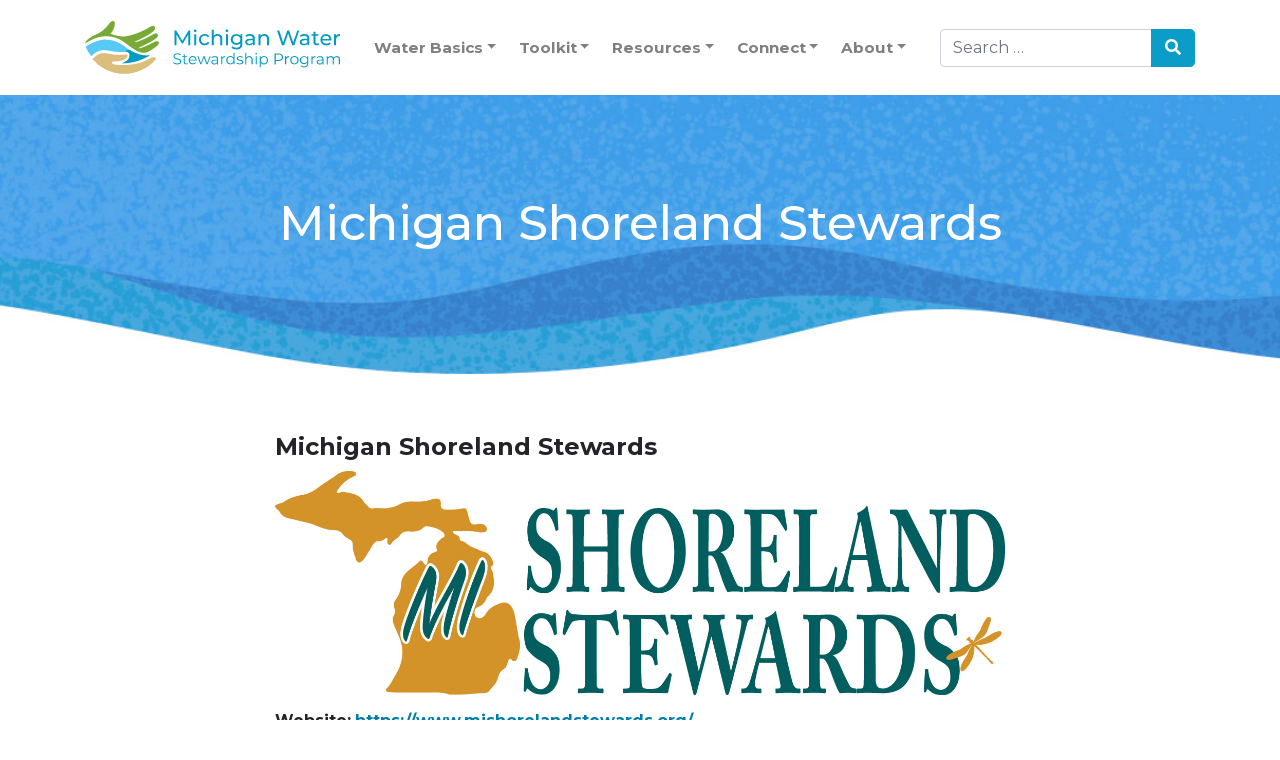

--- FILE ---
content_type: text/html; charset=UTF-8
request_url: https://miwaterstewardship.org/resource/michigan-shoreland-stewards/
body_size: 11889
content:
<!DOCTYPE html>
<html lang="en-US">

<head>
  <meta charset="UTF-8" />
  <meta name="viewport" content="width=device-width" />
  <title>Michigan Shoreland Stewards - MI Water Stewardship</title>

<!-- The SEO Framework by Sybre Waaijer -->
<meta name="robots" content="max-snippet:-1,max-image-preview:large,max-video-preview:-1" />
<link rel="canonical" href="https://miwaterstewardship.org/resource/michigan-shoreland-stewards/" />
<meta name="description" content="The MI Shoreland Stewards program is a statewide program developed to recognize lakeshore property owners who protect their lake through good shoreland…" />
<meta property="og:type" content="article" />
<meta property="og:locale" content="en_US" />
<meta property="og:site_name" content="MI Water Stewardship" />
<meta property="og:title" content="Michigan Shoreland Stewards" />
<meta property="og:description" content="The MI Shoreland Stewards program is a statewide program developed to recognize lakeshore property owners who protect their lake through good shoreland management practices. Become a MI Shoreland…" />
<meta property="og:url" content="https://miwaterstewardship.org/resource/michigan-shoreland-stewards/" />
<meta property="og:image" content="https://miwaterstewardship.org/wp-content/uploads/2022/07/MI-Shoreland-Stewards.jpg" />
<meta property="og:image:width" content="1421" />
<meta property="og:image:height" content="436" />
<meta property="article:published_time" content="2022-07-06T14:02:42+00:00" />
<meta property="article:modified_time" content="2025-05-06T20:31:46+00:00" />
<meta name="twitter:card" content="summary_large_image" />
<meta name="twitter:title" content="Michigan Shoreland Stewards" />
<meta name="twitter:description" content="The MI Shoreland Stewards program is a statewide program developed to recognize lakeshore property owners who protect their lake through good shoreland management practices. Become a MI Shoreland…" />
<meta name="twitter:image" content="https://miwaterstewardship.org/wp-content/uploads/2022/07/MI-Shoreland-Stewards.jpg" />
<script type="application/ld+json">{"@context":"https://schema.org","@graph":[{"@type":"WebSite","@id":"https://miwaterstewardship.org/#/schema/WebSite","url":"https://miwaterstewardship.org/","name":"MI Water Stewardship","description":"It's All the Same Water","inLanguage":"en-US","potentialAction":{"@type":"SearchAction","target":{"@type":"EntryPoint","urlTemplate":"https://miwaterstewardship.org/search/{search_term_string}/"},"query-input":"required name=search_term_string"},"publisher":{"@type":"Organization","@id":"https://miwaterstewardship.org/#/schema/Organization","name":"MI Water Stewardship","url":"https://miwaterstewardship.org/","logo":{"@type":"ImageObject","url":"https://miwaterstewardship.org/wp-content/uploads/2022/09/cropped-MI-Water-Stewardship-favicon.png","contentUrl":"https://miwaterstewardship.org/wp-content/uploads/2022/09/cropped-MI-Water-Stewardship-favicon.png","width":512,"height":512,"contentSize":"22790"}}},{"@type":"WebPage","@id":"https://miwaterstewardship.org/resource/michigan-shoreland-stewards/","url":"https://miwaterstewardship.org/resource/michigan-shoreland-stewards/","name":"Michigan Shoreland Stewards - MI Water Stewardship","description":"The MI Shoreland Stewards program is a statewide program developed to recognize lakeshore property owners who protect their lake through good shoreland…","inLanguage":"en-US","isPartOf":{"@id":"https://miwaterstewardship.org/#/schema/WebSite"},"breadcrumb":{"@type":"BreadcrumbList","@id":"https://miwaterstewardship.org/#/schema/BreadcrumbList","itemListElement":[{"@type":"ListItem","position":1,"item":"https://miwaterstewardship.org/","name":"MI Water Stewardship"},{"@type":"ListItem","position":2,"item":"https://miwaterstewardship.org/resource/","name":"Archives: Resources"},{"@type":"ListItem","position":3,"item":"https://miwaterstewardship.org/resource_category/organizations/","name":"Resource Category: Organizations"},{"@type":"ListItem","position":4,"name":"Michigan Shoreland Stewards"}]},"potentialAction":{"@type":"ReadAction","target":"https://miwaterstewardship.org/resource/michigan-shoreland-stewards/"},"datePublished":"2022-07-06T14:02:42+00:00","dateModified":"2025-05-06T20:31:46+00:00"}]}</script>
<!-- / The SEO Framework by Sybre Waaijer | 9.76ms meta | 4.07ms boot -->

<link rel='dns-prefetch' href='//cdn.jsdelivr.net' />
<link rel='dns-prefetch' href='//cdnjs.cloudflare.com' />
<link rel='dns-prefetch' href='//www.googletagmanager.com' />
<link rel="alternate" type="application/rss+xml" title="MI Water Stewardship &raquo; Feed" href="https://miwaterstewardship.org/feed/" />
<link rel="alternate" type="text/calendar" title="MI Water Stewardship &raquo; iCal Feed" href="https://miwaterstewardship.org/events/?ical=1" />
<link rel="alternate" title="oEmbed (JSON)" type="application/json+oembed" href="https://miwaterstewardship.org/wp-json/oembed/1.0/embed?url=https%3A%2F%2Fmiwaterstewardship.org%2Fresource%2Fmichigan-shoreland-stewards%2F" />
<link rel="alternate" title="oEmbed (XML)" type="text/xml+oembed" href="https://miwaterstewardship.org/wp-json/oembed/1.0/embed?url=https%3A%2F%2Fmiwaterstewardship.org%2Fresource%2Fmichigan-shoreland-stewards%2F&#038;format=xml" />
<style id='wp-img-auto-sizes-contain-inline-css' type='text/css'>
img:is([sizes=auto i],[sizes^="auto," i]){contain-intrinsic-size:3000px 1500px}
/*# sourceURL=wp-img-auto-sizes-contain-inline-css */
</style>
<link rel='stylesheet' id='formidable-css' href='https://miwaterstewardship.org/wp-content/plugins/formidable/css/formidableforms.css?ver=1152237' type='text/css' media='all' />
<link rel='stylesheet' id='tribe-events-pro-mini-calendar-block-styles-css' href='https://miwaterstewardship.org/wp-content/plugins/events-calendar-pro/build/css/tribe-events-pro-mini-calendar-block.css?ver=7.7.12' type='text/css' media='all' />
<style id='wp-emoji-styles-inline-css' type='text/css'>

	img.wp-smiley, img.emoji {
		display: inline !important;
		border: none !important;
		box-shadow: none !important;
		height: 1em !important;
		width: 1em !important;
		margin: 0 0.07em !important;
		vertical-align: -0.1em !important;
		background: none !important;
		padding: 0 !important;
	}
/*# sourceURL=wp-emoji-styles-inline-css */
</style>
<link rel='stylesheet' id='wp-block-library-css' href='https://miwaterstewardship.org/wp-includes/css/dist/block-library/style.min.css?ver=6.9' type='text/css' media='all' />
<style id='global-styles-inline-css' type='text/css'>
:root{--wp--preset--aspect-ratio--square: 1;--wp--preset--aspect-ratio--4-3: 4/3;--wp--preset--aspect-ratio--3-4: 3/4;--wp--preset--aspect-ratio--3-2: 3/2;--wp--preset--aspect-ratio--2-3: 2/3;--wp--preset--aspect-ratio--16-9: 16/9;--wp--preset--aspect-ratio--9-16: 9/16;--wp--preset--color--black: #000000;--wp--preset--color--cyan-bluish-gray: #abb8c3;--wp--preset--color--white: #ffffff;--wp--preset--color--pale-pink: #f78da7;--wp--preset--color--vivid-red: #cf2e2e;--wp--preset--color--luminous-vivid-orange: #ff6900;--wp--preset--color--luminous-vivid-amber: #fcb900;--wp--preset--color--light-green-cyan: #7bdcb5;--wp--preset--color--vivid-green-cyan: #00d084;--wp--preset--color--pale-cyan-blue: #8ed1fc;--wp--preset--color--vivid-cyan-blue: #0693e3;--wp--preset--color--vivid-purple: #9b51e0;--wp--preset--gradient--vivid-cyan-blue-to-vivid-purple: linear-gradient(135deg,rgb(6,147,227) 0%,rgb(155,81,224) 100%);--wp--preset--gradient--light-green-cyan-to-vivid-green-cyan: linear-gradient(135deg,rgb(122,220,180) 0%,rgb(0,208,130) 100%);--wp--preset--gradient--luminous-vivid-amber-to-luminous-vivid-orange: linear-gradient(135deg,rgb(252,185,0) 0%,rgb(255,105,0) 100%);--wp--preset--gradient--luminous-vivid-orange-to-vivid-red: linear-gradient(135deg,rgb(255,105,0) 0%,rgb(207,46,46) 100%);--wp--preset--gradient--very-light-gray-to-cyan-bluish-gray: linear-gradient(135deg,rgb(238,238,238) 0%,rgb(169,184,195) 100%);--wp--preset--gradient--cool-to-warm-spectrum: linear-gradient(135deg,rgb(74,234,220) 0%,rgb(151,120,209) 20%,rgb(207,42,186) 40%,rgb(238,44,130) 60%,rgb(251,105,98) 80%,rgb(254,248,76) 100%);--wp--preset--gradient--blush-light-purple: linear-gradient(135deg,rgb(255,206,236) 0%,rgb(152,150,240) 100%);--wp--preset--gradient--blush-bordeaux: linear-gradient(135deg,rgb(254,205,165) 0%,rgb(254,45,45) 50%,rgb(107,0,62) 100%);--wp--preset--gradient--luminous-dusk: linear-gradient(135deg,rgb(255,203,112) 0%,rgb(199,81,192) 50%,rgb(65,88,208) 100%);--wp--preset--gradient--pale-ocean: linear-gradient(135deg,rgb(255,245,203) 0%,rgb(182,227,212) 50%,rgb(51,167,181) 100%);--wp--preset--gradient--electric-grass: linear-gradient(135deg,rgb(202,248,128) 0%,rgb(113,206,126) 100%);--wp--preset--gradient--midnight: linear-gradient(135deg,rgb(2,3,129) 0%,rgb(40,116,252) 100%);--wp--preset--font-size--small: 13px;--wp--preset--font-size--medium: 20px;--wp--preset--font-size--large: 36px;--wp--preset--font-size--x-large: 42px;--wp--preset--spacing--20: 0.44rem;--wp--preset--spacing--30: 0.67rem;--wp--preset--spacing--40: 1rem;--wp--preset--spacing--50: 1.5rem;--wp--preset--spacing--60: 2.25rem;--wp--preset--spacing--70: 3.38rem;--wp--preset--spacing--80: 5.06rem;--wp--preset--shadow--natural: 6px 6px 9px rgba(0, 0, 0, 0.2);--wp--preset--shadow--deep: 12px 12px 50px rgba(0, 0, 0, 0.4);--wp--preset--shadow--sharp: 6px 6px 0px rgba(0, 0, 0, 0.2);--wp--preset--shadow--outlined: 6px 6px 0px -3px rgb(255, 255, 255), 6px 6px rgb(0, 0, 0);--wp--preset--shadow--crisp: 6px 6px 0px rgb(0, 0, 0);}:where(.is-layout-flex){gap: 0.5em;}:where(.is-layout-grid){gap: 0.5em;}body .is-layout-flex{display: flex;}.is-layout-flex{flex-wrap: wrap;align-items: center;}.is-layout-flex > :is(*, div){margin: 0;}body .is-layout-grid{display: grid;}.is-layout-grid > :is(*, div){margin: 0;}:where(.wp-block-columns.is-layout-flex){gap: 2em;}:where(.wp-block-columns.is-layout-grid){gap: 2em;}:where(.wp-block-post-template.is-layout-flex){gap: 1.25em;}:where(.wp-block-post-template.is-layout-grid){gap: 1.25em;}.has-black-color{color: var(--wp--preset--color--black) !important;}.has-cyan-bluish-gray-color{color: var(--wp--preset--color--cyan-bluish-gray) !important;}.has-white-color{color: var(--wp--preset--color--white) !important;}.has-pale-pink-color{color: var(--wp--preset--color--pale-pink) !important;}.has-vivid-red-color{color: var(--wp--preset--color--vivid-red) !important;}.has-luminous-vivid-orange-color{color: var(--wp--preset--color--luminous-vivid-orange) !important;}.has-luminous-vivid-amber-color{color: var(--wp--preset--color--luminous-vivid-amber) !important;}.has-light-green-cyan-color{color: var(--wp--preset--color--light-green-cyan) !important;}.has-vivid-green-cyan-color{color: var(--wp--preset--color--vivid-green-cyan) !important;}.has-pale-cyan-blue-color{color: var(--wp--preset--color--pale-cyan-blue) !important;}.has-vivid-cyan-blue-color{color: var(--wp--preset--color--vivid-cyan-blue) !important;}.has-vivid-purple-color{color: var(--wp--preset--color--vivid-purple) !important;}.has-black-background-color{background-color: var(--wp--preset--color--black) !important;}.has-cyan-bluish-gray-background-color{background-color: var(--wp--preset--color--cyan-bluish-gray) !important;}.has-white-background-color{background-color: var(--wp--preset--color--white) !important;}.has-pale-pink-background-color{background-color: var(--wp--preset--color--pale-pink) !important;}.has-vivid-red-background-color{background-color: var(--wp--preset--color--vivid-red) !important;}.has-luminous-vivid-orange-background-color{background-color: var(--wp--preset--color--luminous-vivid-orange) !important;}.has-luminous-vivid-amber-background-color{background-color: var(--wp--preset--color--luminous-vivid-amber) !important;}.has-light-green-cyan-background-color{background-color: var(--wp--preset--color--light-green-cyan) !important;}.has-vivid-green-cyan-background-color{background-color: var(--wp--preset--color--vivid-green-cyan) !important;}.has-pale-cyan-blue-background-color{background-color: var(--wp--preset--color--pale-cyan-blue) !important;}.has-vivid-cyan-blue-background-color{background-color: var(--wp--preset--color--vivid-cyan-blue) !important;}.has-vivid-purple-background-color{background-color: var(--wp--preset--color--vivid-purple) !important;}.has-black-border-color{border-color: var(--wp--preset--color--black) !important;}.has-cyan-bluish-gray-border-color{border-color: var(--wp--preset--color--cyan-bluish-gray) !important;}.has-white-border-color{border-color: var(--wp--preset--color--white) !important;}.has-pale-pink-border-color{border-color: var(--wp--preset--color--pale-pink) !important;}.has-vivid-red-border-color{border-color: var(--wp--preset--color--vivid-red) !important;}.has-luminous-vivid-orange-border-color{border-color: var(--wp--preset--color--luminous-vivid-orange) !important;}.has-luminous-vivid-amber-border-color{border-color: var(--wp--preset--color--luminous-vivid-amber) !important;}.has-light-green-cyan-border-color{border-color: var(--wp--preset--color--light-green-cyan) !important;}.has-vivid-green-cyan-border-color{border-color: var(--wp--preset--color--vivid-green-cyan) !important;}.has-pale-cyan-blue-border-color{border-color: var(--wp--preset--color--pale-cyan-blue) !important;}.has-vivid-cyan-blue-border-color{border-color: var(--wp--preset--color--vivid-cyan-blue) !important;}.has-vivid-purple-border-color{border-color: var(--wp--preset--color--vivid-purple) !important;}.has-vivid-cyan-blue-to-vivid-purple-gradient-background{background: var(--wp--preset--gradient--vivid-cyan-blue-to-vivid-purple) !important;}.has-light-green-cyan-to-vivid-green-cyan-gradient-background{background: var(--wp--preset--gradient--light-green-cyan-to-vivid-green-cyan) !important;}.has-luminous-vivid-amber-to-luminous-vivid-orange-gradient-background{background: var(--wp--preset--gradient--luminous-vivid-amber-to-luminous-vivid-orange) !important;}.has-luminous-vivid-orange-to-vivid-red-gradient-background{background: var(--wp--preset--gradient--luminous-vivid-orange-to-vivid-red) !important;}.has-very-light-gray-to-cyan-bluish-gray-gradient-background{background: var(--wp--preset--gradient--very-light-gray-to-cyan-bluish-gray) !important;}.has-cool-to-warm-spectrum-gradient-background{background: var(--wp--preset--gradient--cool-to-warm-spectrum) !important;}.has-blush-light-purple-gradient-background{background: var(--wp--preset--gradient--blush-light-purple) !important;}.has-blush-bordeaux-gradient-background{background: var(--wp--preset--gradient--blush-bordeaux) !important;}.has-luminous-dusk-gradient-background{background: var(--wp--preset--gradient--luminous-dusk) !important;}.has-pale-ocean-gradient-background{background: var(--wp--preset--gradient--pale-ocean) !important;}.has-electric-grass-gradient-background{background: var(--wp--preset--gradient--electric-grass) !important;}.has-midnight-gradient-background{background: var(--wp--preset--gradient--midnight) !important;}.has-small-font-size{font-size: var(--wp--preset--font-size--small) !important;}.has-medium-font-size{font-size: var(--wp--preset--font-size--medium) !important;}.has-large-font-size{font-size: var(--wp--preset--font-size--large) !important;}.has-x-large-font-size{font-size: var(--wp--preset--font-size--x-large) !important;}
/*# sourceURL=global-styles-inline-css */
</style>

<style id='classic-theme-styles-inline-css' type='text/css'>
/*! This file is auto-generated */
.wp-block-button__link{color:#fff;background-color:#32373c;border-radius:9999px;box-shadow:none;text-decoration:none;padding:calc(.667em + 2px) calc(1.333em + 2px);font-size:1.125em}.wp-block-file__button{background:#32373c;color:#fff;text-decoration:none}
/*# sourceURL=/wp-includes/css/classic-themes.min.css */
</style>
<link rel='stylesheet' id='cclexiconlitecss-css' href='https://miwaterstewardship.org/wp-content/plugins/cc-lexicon-lite/includes/css/styles.css?ver=2.0' type='text/css' media='all' />
<link rel='stylesheet' id='document-gallery-css' href='https://miwaterstewardship.org/wp-content/plugins/document-gallery/src/assets/css/style.min.css?ver=5.1.0' type='text/css' media='all' />
<link rel='stylesheet' id='sanpop-public-style-css' href='https://miwaterstewardship.org/wp-content/plugins/search-and-navigation-popup/assets/css/sanpop-public-style.css?ver=1.1' type='text/css' media='all' />
<link rel='stylesheet' id='wpa-style-css' href='https://miwaterstewardship.org/wp-content/plugins/wp-accessibility/css/wpa-style.css?ver=2.2.6' type='text/css' media='all' />
<style id='wpa-style-inline-css' type='text/css'>
:root { --admin-bar-top : 7px; }
/*# sourceURL=wpa-style-inline-css */
</style>
<link rel='stylesheet' id='bootstrap4-css' href='https://cdn.jsdelivr.net/npm/bootstrap@4.6.2/dist/css/bootstrap.min.css?ver=6.9' type='text/css' media='all' />
<link rel='stylesheet' id='fontawesome5-css' href='https://cdnjs.cloudflare.com/ajax/libs/font-awesome/5.9.0/css/all.min.css?ver=6.9' type='text/css' media='all' />
<link rel='stylesheet' id='animate_css-css' href='https://cdnjs.cloudflare.com/ajax/libs/animate.css/4.1.1/animate.min.css?ver=6.9' type='text/css' media='all' />
<link rel='stylesheet' id='ekko-lightbox_css-css' href='https://cdnjs.cloudflare.com/ajax/libs/ekko-lightbox/5.3.0/ekko-lightbox.css?ver=6.9' type='text/css' media='all' />
<link rel='stylesheet' id='style_css-css' href='https://miwaterstewardship.org/wp-content/themes/miwater/style.css?ver=1.3.012920251448' type='text/css' media='all' />
		<script type="text/javascript">
			ajaxurl = typeof(ajaxurl) !== 'string' ? 'https://miwaterstewardship.org/wp-admin/admin-ajax.php' : ajaxurl;
		</script>
		<script type="text/javascript" src="https://miwaterstewardship.org/wp-includes/js/jquery/jquery.min.js?ver=3.7.1" id="jquery-core-js"></script>
<script type="text/javascript" src="https://miwaterstewardship.org/wp-includes/js/jquery/jquery-migrate.min.js?ver=3.4.1" id="jquery-migrate-js"></script>
<script type="text/javascript" src="https://miwaterstewardship.org/wp-content/plugins/cc-lexicon-lite/includes/js/cclexicon.js?ver=6.9" id="cclexiconlitejs-js"></script>

<!-- Google tag (gtag.js) snippet added by Site Kit -->
<!-- Google Analytics snippet added by Site Kit -->
<script type="text/javascript" src="https://www.googletagmanager.com/gtag/js?id=GT-WPL92MB" id="google_gtagjs-js" async></script>
<script type="text/javascript" id="google_gtagjs-js-after">
/* <![CDATA[ */
window.dataLayer = window.dataLayer || [];function gtag(){dataLayer.push(arguments);}
gtag("set","linker",{"domains":["miwaterstewardship.org"]});
gtag("js", new Date());
gtag("set", "developer_id.dZTNiMT", true);
gtag("config", "GT-WPL92MB");
//# sourceURL=google_gtagjs-js-after
/* ]]> */
</script>
<link rel="https://api.w.org/" href="https://miwaterstewardship.org/wp-json/" /><link rel="alternate" title="JSON" type="application/json" href="https://miwaterstewardship.org/wp-json/wp/v2/resource/3754" /><link rel="EditURI" type="application/rsd+xml" title="RSD" href="https://miwaterstewardship.org/xmlrpc.php?rsd" />
<style type="text/css">
			.aiovg-player {
				display: block;
				position: relative;
				border-radius: 3px;
				padding-bottom: 56.25%;
				width: 100%;
				height: 0;	
				overflow: hidden;
			}
			
			.aiovg-player iframe,
			.aiovg-player .video-js,
			.aiovg-player .plyr {
				--plyr-color-main: #00b2ff;
				position: absolute;
				inset: 0;	
				margin: 0;
				padding: 0;
				width: 100%;
				height: 100%;
			}
		</style><meta name="generator" content="Site Kit by Google 1.170.0" /><meta name="tec-api-version" content="v1"><meta name="tec-api-origin" content="https://miwaterstewardship.org"><link rel="alternate" href="https://miwaterstewardship.org/wp-json/tribe/events/v1/" /><script>document.documentElement.className += " js";</script>
<link rel="icon" href="https://miwaterstewardship.org/wp-content/uploads/2022/09/cropped-MI-Water-Stewardship-favicon-150x150.png" sizes="32x32" />
<link rel="icon" href="https://miwaterstewardship.org/wp-content/uploads/2022/09/cropped-MI-Water-Stewardship-favicon-300x300.png" sizes="192x192" />
<link rel="apple-touch-icon" href="https://miwaterstewardship.org/wp-content/uploads/2022/09/cropped-MI-Water-Stewardship-favicon-300x300.png" />
<meta name="msapplication-TileImage" content="https://miwaterstewardship.org/wp-content/uploads/2022/09/cropped-MI-Water-Stewardship-favicon-300x300.png" />
		<style type="text/css" id="wp-custom-css">
			.screen-reader-text {
  display: none;
}
#archives-dropdown-2 {
  width: 100%;
}



.page-template-template-quiz .wp-block-image, .page-template-template-quiz .frm_html_container, .quiz_img {
	border:48px solid white;
	border-radius:24px;
	background: white;
}

.page-template-template-quiz .wp-block-image img, .page-template-template-quiz .frm_html_container img, .quiz_img img {
	border-radius: 12px;
}

@media (max-width: 901px) {
.page-template-template-quiz .wp-block-image, .page-template-template-quiz .frm_html_container, .quiz_img {
		border:20px solid white;
		border-radius:20px;
	}
.page-template-template-quiz .wp-block-image img, .page-template-template-quiz .frm_html_container img, .quiz_img img  {
		border-radius:10px;
	}
	
}

.frm-summary-page-wrapper .frm-line-table {
	font-size: 14px;
}

.page-template-template-quiz .frm-summary-page-wrapper .wp-block-image {
	border:none;
}


.page-template-template-quiz .frm-summary-page-wrapper .wp-block-image img,
.page-template-template-quiz .frm-summary-page-wrapper img.size-full {
	border-radius:0px;
} 

ul.frm_page_bar {
	padding-left:0px !important;
}

.quiz_btn{
	  margin-top: 50px;
    margin-bottom: 50px;
    margin-left: auto;
    margin-right: auto;
    text-align: center;
}

.quiz_start_btn {
width: auto !important;
    font-family: "segoe-regular","Lucida Grande","Lucida Sans Unicode",Tahoma,sans-serif;
font-size: 18px !important;
height: auto !important;
line-height: normal !important;
    text-align: center;
    background: rgba(12,156,200,1) !important;
    border-width: 4px;
    border-color: rgba(255,255,255,1) !important;
    border-style: solid;
    color: #ffffff !important;
    cursor: pointer;
    font-weight: normal !important;
    -moz-border-radius: 15px !important;
    -webkit-border-radius: 15px !important;
    border-radius: 15px !important;
    text-shadow: none;
    padding: 12px 22px !important;
    -moz-box-sizing: border-box;
    box-sizing: border-box;
    -ms-box-sizing: border-box;
    margin: 20px;
    margin-left: 0;
    margin-right: 0;
    vertical-align: middle;
}

.quiz_start_btn:hover {
	background: rgba(6,104,153,1) !important;
    border-color: rgba(0,156,247,1) !important;
    color: #ffffff !important;
	text-decoration: none;
}

.frm_prev_page {
	text-transform: uppercase;
}

.with_frm_style .frm-summary-page-wrapper {
    padding: 50px;
    margin: 25px 0 50px;
    border: 1px solid #cccccc;
    border-color: var(--border-color);
    border-radius: 4px;
    border-radius: var(--border-radius);
    background-color: white;
}

.frm_quizzes_correct, .frm_quizzes_incorrect {
    float: left;
}


.frm-line-table th {
    opacity: 1;
    font-weight: 700;
}
.frm_total_max {
    float: right;
    font-size: 90%;
    font-weight: 700;
}

.frm-line-table td, .frm-line-table th {
    color: #000;
    font-weight: 800;
}

.frm-line-table th {
color:#000;
}

.quiz_thank_you_wrapper {
	text-align: center;
}

.quiz_thank_you {
	color:#000;
	font-weight:700;
}

.quiz_score {
	color: #000;
	font-weight:700;
	font-size:1.5em;
	margin:1em;
}
.frm_quizzes_incorrect_bg {
	background-color: #ffdddd !important;
}

.frm_error {
    background: #ffdddd;
    padding: 10px !important;
    margin-top: 15px;
		border:5px solid #ffdddd;
		border-radius: 25px
}

.frm-summary-page-wrapper .frm-line-table th {
    width: 45%;
}


@media (max-width: 728px) {
.with_frm_style .frm-summary-page-wrapper {
    padding: 25px;
}
}


.frm_forms .frm_progress_line li:last-of-type input.frm_page_skip {
    border-right: 1px solid #fff !important;
}

@media (min-width: 902px) {
.page-template-template-quiz #content {
	padding-top:50px;
}
}

@media (max-width: 901px) {
.page-template-template-quiz #content {
	padding-top:10px;
}
}

		</style>
		  <link rel="preconnect" href="https://fonts.googleapis.com">
  <link rel="preconnect" href="https://fonts.gstatic.com" crossorigin>
  <link href="https://fonts.googleapis.com/css2?family=Montserrat:ital,wght@0,100..900;1,100..900&display=swap" rel="stylesheet">
</head>

<body class="wp-singular resource-template-default single single-resource postid-3754 wp-theme-miwater tribe-no-js">
  <div class="menu-container container-fluid container d-none d-lg-block">
    <div class="row justify-content-between align-items-center  py-3">
      <div class="col-lg-3">
        <a class="navbar-brand w-100" href="/">
          <img class="" src="https://miwaterstewardship.org/wp-content/themes/miwater/images/mi-water-stewardship-logo.svg" alt="MI Water Stewardship">
        </a>
      </div>

      <div class="col-lg-6 d-none d-lg-block" aria-hidden="true">
        <nav class="collapsex navbar-collapsex navbar navbar-expand-lg navbar-desktop navbar-light bg-white px-0 mx-0 w-100"><ul id="menu-main-menu-2025" class="navbar-nav d-flex flex-row justify-content-between w-100" itemscope itemtype="http://www.schema.org/SiteNavigationElement"><li  id="menu-item-7184" class="menu-item menu-item-type-custom menu-item-object-custom menu-item-has-children dropdown menu-item-7184 nav-item"><a href="#" data-toggle="dropdown" aria-expanded="false" class="dropdown-toggle nav-link" id="menu-item-dropdown-7184" data-ps2id-api="true"><span itemprop="name">Water Basics</span></a>
<ul class="dropdown-menu" aria-labelledby="menu-item-dropdown-7184">
	<li  id="menu-item-7195" class="menu-item menu-item-type-post_type menu-item-object-page menu-item-7195 nav-item"><a itemprop="url" href="https://miwaterstewardship.org/the-water-cycle/" class="dropdown-item" data-ps2id-api="true"><span itemprop="name">The Water Cycle</span></a></li>
	<li  id="menu-item-7196" class="menu-item menu-item-type-post_type menu-item-object-page menu-item-7196 nav-item"><a itemprop="url" href="https://miwaterstewardship.org/watersheds-water-quality/" class="dropdown-item" data-ps2id-api="true"><span itemprop="name">Watersheds</span></a></li>
	<li  id="menu-item-7197" class="menu-item menu-item-type-post_type menu-item-object-page menu-item-7197 nav-item"><a itemprop="url" href="https://miwaterstewardship.org/michigan-water-issues/" class="dropdown-item" data-ps2id-api="true"><span itemprop="name">Water Quality Issues</span></a></li>
	<li  id="menu-item-7198" class="menu-item menu-item-type-post_type menu-item-object-page menu-item-7198 nav-item"><a itemprop="url" href="https://miwaterstewardship.org/the-water-story/" class="dropdown-item" data-ps2id-api="true"><span itemprop="name">The Water Story</span></a></li>
</ul>
</li>
<li  id="menu-item-7185" class="menu-item menu-item-type-custom menu-item-object-custom menu-item-has-children dropdown menu-item-7185 nav-item"><a href="#" data-toggle="dropdown" aria-expanded="false" class="dropdown-toggle nav-link" id="menu-item-dropdown-7185" data-ps2id-api="true"><span itemprop="name">Toolkit</span></a>
<ul class="dropdown-menu" aria-labelledby="menu-item-dropdown-7185">
	<li  id="menu-item-7186" class="menu-item menu-item-type-custom menu-item-object-custom menu-item-has-children dropdown menu-item-7186 nav-item"><a itemprop="url" href="#" class="dropdown-item" data-ps2id-api="true"><span itemprop="name">Ways We Use Water</span></a>
	<ul class="dropdown-menu" aria-labelledby="menu-item-dropdown-7185">
		<li  id="menu-item-7199" class="menu-item menu-item-type-post_type menu-item-object-page menu-item-7199 nav-item"><a itemprop="url" href="https://miwaterstewardship.org/we-drink-it/" class="dropdown-item" data-ps2id-api="true"><span itemprop="name">We drink it</span></a></li>
		<li  id="menu-item-7200" class="menu-item menu-item-type-post_type menu-item-object-page menu-item-7200 nav-item"><a itemprop="url" href="https://miwaterstewardship.org/we-play-in-it/" class="dropdown-item" data-ps2id-api="true"><span itemprop="name">We play in it</span></a></li>
		<li  id="menu-item-7201" class="menu-item menu-item-type-post_type menu-item-object-page menu-item-7201 nav-item"><a itemprop="url" href="https://miwaterstewardship.org/its-in-our-food/" class="dropdown-item" data-ps2id-api="true"><span itemprop="name">It’s in our food</span></a></li>
		<li  id="menu-item-7202" class="menu-item menu-item-type-post_type menu-item-object-page menu-item-7202 nav-item"><a itemprop="url" href="https://miwaterstewardship.org/its-in-our-homes-and-yards/" class="dropdown-item" data-ps2id-api="true"><span itemprop="name">It’s in our homes and yards</span></a></li>
	</ul>
</li>
	<li  id="menu-item-7187" class="menu-item menu-item-type-custom menu-item-object-custom menu-item-has-children dropdown menu-item-7187 nav-item"><a itemprop="url" href="#" class="dropdown-item" data-ps2id-api="true"><span itemprop="name">In Your Home</span></a>
	<ul class="dropdown-menu" aria-labelledby="menu-item-dropdown-7185">
		<li  id="menu-item-7680" class="menu-item menu-item-type-post_type menu-item-object-page menu-item-7680 nav-item"><a itemprop="url" href="https://miwaterstewardship.org/in-your-home/" class="dropdown-item" data-ps2id-api="true"><span itemprop="name">Home Resources</span></a></li>
		<li  id="menu-item-7206" class="menu-item menu-item-type-post_type menu-item-object-page menu-item-7206 nav-item"><a itemprop="url" href="https://miwaterstewardship.org/household-waste/" class="dropdown-item" data-ps2id-api="true"><span itemprop="name">Household Waste</span></a></li>
	</ul>
</li>
	<li  id="menu-item-7188" class="menu-item menu-item-type-custom menu-item-object-custom menu-item-has-children dropdown menu-item-7188 nav-item"><a itemprop="url" href="#" class="dropdown-item" data-ps2id-api="true"><span itemprop="name">In Your Yard</span></a>
	<ul class="dropdown-menu" aria-labelledby="menu-item-dropdown-7185">
		<li  id="menu-item-7204" class="menu-item menu-item-type-post_type menu-item-object-page menu-item-7204 nav-item"><a itemprop="url" href="https://miwaterstewardship.org/in-your-yard/" class="dropdown-item" data-ps2id-api="true"><span itemprop="name">Yard Resources</span></a></li>
		<li  id="menu-item-7207" class="menu-item menu-item-type-post_type menu-item-object-page menu-item-7207 nav-item"><a itemprop="url" href="https://miwaterstewardship.org/septic-systems/" class="dropdown-item" data-ps2id-api="true"><span itemprop="name">Septic Systems</span></a></li>
		<li  id="menu-item-7208" class="menu-item menu-item-type-post_type menu-item-object-page menu-item-7208 nav-item"><a itemprop="url" href="https://miwaterstewardship.org/wellhead-protection/" class="dropdown-item" data-ps2id-api="true"><span itemprop="name">Wellhead Protection</span></a></li>
	</ul>
</li>
	<li  id="menu-item-7189" class="menu-item menu-item-type-custom menu-item-object-custom menu-item-has-children dropdown menu-item-7189 nav-item"><a itemprop="url" href="#" class="dropdown-item" data-ps2id-api="true"><span itemprop="name">In Your Community</span></a>
	<ul class="dropdown-menu" aria-labelledby="menu-item-dropdown-7185">
		<li  id="menu-item-7203" class="menu-item menu-item-type-post_type menu-item-object-page menu-item-7203 nav-item"><a itemprop="url" href="https://miwaterstewardship.org/in-your-community/" class="dropdown-item" data-ps2id-api="true"><span itemprop="name">Community Resources</span></a></li>
		<li  id="menu-item-7209" class="menu-item menu-item-type-post_type menu-item-object-page menu-item-7209 nav-item"><a itemprop="url" href="https://miwaterstewardship.org/stormwater/" class="dropdown-item" data-ps2id-api="true"><span itemprop="name">Stormwater</span></a></li>
		<li  id="menu-item-7210" class="menu-item menu-item-type-post_type menu-item-object-page menu-item-7210 nav-item"><a itemprop="url" href="https://miwaterstewardship.org/take-action/" class="dropdown-item" data-ps2id-api="true"><span itemprop="name">Take Action</span></a></li>
	</ul>
</li>
</ul>
</li>
<li  id="menu-item-7190" class="menu-item menu-item-type-custom menu-item-object-custom menu-item-has-children dropdown menu-item-7190 nav-item"><a href="#" data-toggle="dropdown" aria-expanded="false" class="dropdown-toggle nav-link" id="menu-item-dropdown-7190" data-ps2id-api="true"><span itemprop="name">Resources</span></a>
<ul class="dropdown-menu" aria-labelledby="menu-item-dropdown-7190">
	<li  id="menu-item-7191" class="menu-item menu-item-type-custom menu-item-object-custom menu-item-has-children dropdown menu-item-7191 nav-item"><a itemprop="url" href="#" class="dropdown-item" data-ps2id-api="true"><span itemprop="name">Lesson Plans</span></a>
	<ul class="dropdown-menu" aria-labelledby="menu-item-dropdown-7190">
		<li  id="menu-item-9623" class="menu-item menu-item-type-post_type menu-item-object-page menu-item-9623 nav-item"><a itemprop="url" href="https://miwaterstewardship.org/lesson-plans-grades-k-5/" class="dropdown-item" data-ps2id-api="true"><span itemprop="name">Grades K-5</span></a></li>
		<li  id="menu-item-9635" class="menu-item menu-item-type-post_type menu-item-object-page menu-item-9635 nav-item"><a itemprop="url" href="https://miwaterstewardship.org/lesson-plans-grades-6-8/" class="dropdown-item" data-ps2id-api="true"><span itemprop="name">Grades 6-8</span></a></li>
		<li  id="menu-item-9647" class="menu-item menu-item-type-post_type menu-item-object-page menu-item-9647 nav-item"><a itemprop="url" href="https://miwaterstewardship.org/lesson-plans-grades-9-12/" class="dropdown-item" data-ps2id-api="true"><span itemprop="name">Grades 9-12</span></a></li>
	</ul>
</li>
	<li  id="menu-item-7215" class="menu-item menu-item-type-post_type menu-item-object-page menu-item-7215 nav-item"><a itemprop="url" href="https://miwaterstewardship.org/environmental-videos/" class="dropdown-item" data-ps2id-api="true"><span itemprop="name">Videos</span></a></li>
	<li  id="menu-item-7214" class="menu-item menu-item-type-post_type menu-item-object-page menu-item-7214 nav-item"><a itemprop="url" href="https://miwaterstewardship.org/reading-material/" class="dropdown-item" data-ps2id-api="true"><span itemprop="name">Reading Material</span></a></li>
	<li  id="menu-item-7216" class="menu-item menu-item-type-post_type menu-item-object-page menu-item-7216 nav-item"><a itemprop="url" href="https://miwaterstewardship.org/games/" class="dropdown-item" data-ps2id-api="true"><span itemprop="name">Games and Quizzes</span></a></li>
	<li  id="menu-item-7192" class="menu-item menu-item-type-custom menu-item-object-custom menu-item-has-children dropdown menu-item-7192 nav-item"><a itemprop="url" href="#" class="dropdown-item" data-ps2id-api="true"><span itemprop="name">Other Resources</span></a>
	<ul class="dropdown-menu" aria-labelledby="menu-item-dropdown-7190">
		<li  id="menu-item-7218" class="menu-item menu-item-type-post_type menu-item-object-page menu-item-7218 nav-item"><a itemprop="url" href="https://miwaterstewardship.org/learning-activities/" class="dropdown-item" data-ps2id-api="true"><span itemprop="name">Learning Activities</span></a></li>
		<li  id="menu-item-7219" class="menu-item menu-item-type-post_type menu-item-object-page menu-item-7219 nav-item"><a itemprop="url" href="https://miwaterstewardship.org/presentations/" class="dropdown-item" data-ps2id-api="true"><span itemprop="name">Presentations</span></a></li>
		<li  id="menu-item-7547" class="menu-item menu-item-type-post_type menu-item-object-page menu-item-7547 nav-item"><a itemprop="url" href="https://miwaterstewardship.org/printable-worksheets/" class="dropdown-item" data-ps2id-api="true"><span itemprop="name">Printable Worksheets</span></a></li>
		<li  id="menu-item-7220" class="menu-item menu-item-type-post_type menu-item-object-page menu-item-7220 nav-item"><a itemprop="url" href="https://miwaterstewardship.org/stewardship-projects/" class="dropdown-item" data-ps2id-api="true"><span itemprop="name">Stewardship Projects</span></a></li>
		<li  id="menu-item-7223" class="menu-item menu-item-type-post_type menu-item-object-page menu-item-7223 nav-item"><a itemprop="url" href="https://miwaterstewardship.org/songs-about-the-environment/" class="dropdown-item" data-ps2id-api="true"><span itemprop="name">Songs About the Environment</span></a></li>
		<li  id="menu-item-7222" class="menu-item menu-item-type-post_type menu-item-object-page menu-item-7222 nav-item"><a itemprop="url" href="https://miwaterstewardship.org/become-a-steward/" class="dropdown-item" data-ps2id-api="true"><span itemprop="name">Become a Steward</span></a></li>
	</ul>
</li>
</ul>
</li>
<li  id="menu-item-7193" class="menu-item menu-item-type-custom menu-item-object-custom menu-item-has-children dropdown menu-item-7193 nav-item"><a href="#" data-toggle="dropdown" aria-expanded="false" class="dropdown-toggle nav-link" id="menu-item-dropdown-7193" data-ps2id-api="true"><span itemprop="name">Connect</span></a>
<ul class="dropdown-menu" aria-labelledby="menu-item-dropdown-7193">
	<li  id="menu-item-7552" class="menu-item menu-item-type-post_type menu-item-object-page menu-item-7552 nav-item"><a itemprop="url" href="https://miwaterstewardship.org/organizations/" class="dropdown-item" data-ps2id-api="true"><span itemprop="name">Organizations</span></a></li>
	<li  id="menu-item-7225" class="menu-item menu-item-type-custom menu-item-object-custom menu-item-7225 nav-item"><a itemprop="url" href="/events" class="dropdown-item" data-ps2id-api="true"><span itemprop="name">Events</span></a></li>
</ul>
</li>
<li  id="menu-item-7194" class="menu-item menu-item-type-custom menu-item-object-custom menu-item-has-children dropdown menu-item-7194 nav-item"><a href="#" data-toggle="dropdown" aria-expanded="false" class="dropdown-toggle nav-link" id="menu-item-dropdown-7194" data-ps2id-api="true"><span itemprop="name">About</span></a>
<ul class="dropdown-menu" aria-labelledby="menu-item-dropdown-7194">
	<li  id="menu-item-7226" class="menu-item menu-item-type-post_type menu-item-object-page menu-item-7226 nav-item"><a itemprop="url" href="https://miwaterstewardship.org/about/" class="dropdown-item" data-ps2id-api="true"><span itemprop="name">About Michigan Water Stewardship Program</span></a></li>
	<li  id="menu-item-7227" class="menu-item menu-item-type-post_type menu-item-object-page menu-item-7227 nav-item"><a itemprop="url" href="https://miwaterstewardship.org/partner-programs/" class="dropdown-item" data-ps2id-api="true"><span itemprop="name">Our Partners</span></a></li>
	<li  id="menu-item-7228" class="menu-item menu-item-type-post_type menu-item-object-page menu-item-7228 nav-item"><a itemprop="url" href="https://miwaterstewardship.org/contact/" class="dropdown-item" data-ps2id-api="true"><span itemprop="name">Contact Us</span></a></li>
	<li  id="menu-item-7229" class="menu-item menu-item-type-post_type menu-item-object-page menu-item-7229 nav-item"><a itemprop="url" href="https://miwaterstewardship.org/legal/" class="dropdown-item" data-ps2id-api="true"><span itemprop="name">Legal</span></a></li>
</ul>
</li>
</ul></nav>      </div>

      <div class="col-lg-3" aria-hidden="true">
        <form role="search" method="get" class="form-inline d-none d-lg-block ml-auto" action="https://miwaterstewardship.org/">
          <div class="input-group">    
            <input 
              class="search-field form-control" 
              aria-label="Search"
              type="search"
              placeholder="Search …"
              value="" 
              name="s"
              title="Search for:"
            >
            <div class="input-group-append">
              <button class="btn-search btn btn-info" type="submit"><span class="sr-only">Submit</span><span class="fa fa-fw fa-search" aria-label="Submit"></span></button>
            </div>
          </div>
        </form>
      </div>
    </div>
  </div>

  <nav class="navbar navbar-expand-lg navbar-light bg-white d-lg-none">
    <a class="navbar-brand d-lg-none" href="/">
      <img src="https://miwaterstewardship.org/wp-content/themes/miwater/images/logo.svg" alt="MI Water Stewardship">
    </a>

    <button class="navbar-toggler" type="button" data-toggle="collapse" data-target="#mainNavbarToggler" aria-controls="mainNavbarToggler" aria-expanded="false" aria-label="Toggle navigation">
      <span class="navbar-toggler-icon"></span>
    </button>
    
    <div class="collapse navbar-collapse justify-content-center" id="mainNavbarToggler">
      <div class="menu-main-menu-2025-container"><ul id="menu-main-menu-2026" class="navbar-nav" itemscope itemtype="http://www.schema.org/SiteNavigationElement"><li  class="menu-item menu-item-type-custom menu-item-object-custom menu-item-has-children dropdown menu-item-7184 nav-item"><a href="#" data-toggle="dropdown" aria-expanded="false" class="dropdown-toggle nav-link" id="menu-item-dropdown-7184" data-ps2id-api="true"><span itemprop="name">Water Basics</span></a>
<ul class="dropdown-menu" aria-labelledby="menu-item-dropdown-7184">
	<li  class="menu-item menu-item-type-post_type menu-item-object-page menu-item-7195 nav-item"><a itemprop="url" href="https://miwaterstewardship.org/the-water-cycle/" class="dropdown-item" data-ps2id-api="true"><span itemprop="name">The Water Cycle</span></a></li>
	<li  class="menu-item menu-item-type-post_type menu-item-object-page menu-item-7196 nav-item"><a itemprop="url" href="https://miwaterstewardship.org/watersheds-water-quality/" class="dropdown-item" data-ps2id-api="true"><span itemprop="name">Watersheds</span></a></li>
	<li  class="menu-item menu-item-type-post_type menu-item-object-page menu-item-7197 nav-item"><a itemprop="url" href="https://miwaterstewardship.org/michigan-water-issues/" class="dropdown-item" data-ps2id-api="true"><span itemprop="name">Water Quality Issues</span></a></li>
	<li  class="menu-item menu-item-type-post_type menu-item-object-page menu-item-7198 nav-item"><a itemprop="url" href="https://miwaterstewardship.org/the-water-story/" class="dropdown-item" data-ps2id-api="true"><span itemprop="name">The Water Story</span></a></li>
</ul>
</li>
<li  class="menu-item menu-item-type-custom menu-item-object-custom menu-item-has-children dropdown menu-item-7185 nav-item"><a href="#" data-toggle="dropdown" aria-expanded="false" class="dropdown-toggle nav-link" id="menu-item-dropdown-7185" data-ps2id-api="true"><span itemprop="name">Toolkit</span></a>
<ul class="dropdown-menu" aria-labelledby="menu-item-dropdown-7185">
	<li  class="menu-item menu-item-type-custom menu-item-object-custom menu-item-has-children dropdown menu-item-7186 nav-item"><a itemprop="url" href="#" class="dropdown-item" data-ps2id-api="true"><span itemprop="name">Ways We Use Water</span></a>
	<ul class="dropdown-menu" aria-labelledby="menu-item-dropdown-7185">
		<li  class="menu-item menu-item-type-post_type menu-item-object-page menu-item-7199 nav-item"><a itemprop="url" href="https://miwaterstewardship.org/we-drink-it/" class="dropdown-item" data-ps2id-api="true"><span itemprop="name">We drink it</span></a></li>
		<li  class="menu-item menu-item-type-post_type menu-item-object-page menu-item-7200 nav-item"><a itemprop="url" href="https://miwaterstewardship.org/we-play-in-it/" class="dropdown-item" data-ps2id-api="true"><span itemprop="name">We play in it</span></a></li>
		<li  class="menu-item menu-item-type-post_type menu-item-object-page menu-item-7201 nav-item"><a itemprop="url" href="https://miwaterstewardship.org/its-in-our-food/" class="dropdown-item" data-ps2id-api="true"><span itemprop="name">It’s in our food</span></a></li>
		<li  class="menu-item menu-item-type-post_type menu-item-object-page menu-item-7202 nav-item"><a itemprop="url" href="https://miwaterstewardship.org/its-in-our-homes-and-yards/" class="dropdown-item" data-ps2id-api="true"><span itemprop="name">It’s in our homes and yards</span></a></li>
	</ul>
</li>
	<li  class="menu-item menu-item-type-custom menu-item-object-custom menu-item-has-children dropdown menu-item-7187 nav-item"><a itemprop="url" href="#" class="dropdown-item" data-ps2id-api="true"><span itemprop="name">In Your Home</span></a>
	<ul class="dropdown-menu" aria-labelledby="menu-item-dropdown-7185">
		<li  class="menu-item menu-item-type-post_type menu-item-object-page menu-item-7680 nav-item"><a itemprop="url" href="https://miwaterstewardship.org/in-your-home/" class="dropdown-item" data-ps2id-api="true"><span itemprop="name">Home Resources</span></a></li>
		<li  class="menu-item menu-item-type-post_type menu-item-object-page menu-item-7206 nav-item"><a itemprop="url" href="https://miwaterstewardship.org/household-waste/" class="dropdown-item" data-ps2id-api="true"><span itemprop="name">Household Waste</span></a></li>
	</ul>
</li>
	<li  class="menu-item menu-item-type-custom menu-item-object-custom menu-item-has-children dropdown menu-item-7188 nav-item"><a itemprop="url" href="#" class="dropdown-item" data-ps2id-api="true"><span itemprop="name">In Your Yard</span></a>
	<ul class="dropdown-menu" aria-labelledby="menu-item-dropdown-7185">
		<li  class="menu-item menu-item-type-post_type menu-item-object-page menu-item-7204 nav-item"><a itemprop="url" href="https://miwaterstewardship.org/in-your-yard/" class="dropdown-item" data-ps2id-api="true"><span itemprop="name">Yard Resources</span></a></li>
		<li  class="menu-item menu-item-type-post_type menu-item-object-page menu-item-7207 nav-item"><a itemprop="url" href="https://miwaterstewardship.org/septic-systems/" class="dropdown-item" data-ps2id-api="true"><span itemprop="name">Septic Systems</span></a></li>
		<li  class="menu-item menu-item-type-post_type menu-item-object-page menu-item-7208 nav-item"><a itemprop="url" href="https://miwaterstewardship.org/wellhead-protection/" class="dropdown-item" data-ps2id-api="true"><span itemprop="name">Wellhead Protection</span></a></li>
	</ul>
</li>
	<li  class="menu-item menu-item-type-custom menu-item-object-custom menu-item-has-children dropdown menu-item-7189 nav-item"><a itemprop="url" href="#" class="dropdown-item" data-ps2id-api="true"><span itemprop="name">In Your Community</span></a>
	<ul class="dropdown-menu" aria-labelledby="menu-item-dropdown-7185">
		<li  class="menu-item menu-item-type-post_type menu-item-object-page menu-item-7203 nav-item"><a itemprop="url" href="https://miwaterstewardship.org/in-your-community/" class="dropdown-item" data-ps2id-api="true"><span itemprop="name">Community Resources</span></a></li>
		<li  class="menu-item menu-item-type-post_type menu-item-object-page menu-item-7209 nav-item"><a itemprop="url" href="https://miwaterstewardship.org/stormwater/" class="dropdown-item" data-ps2id-api="true"><span itemprop="name">Stormwater</span></a></li>
		<li  class="menu-item menu-item-type-post_type menu-item-object-page menu-item-7210 nav-item"><a itemprop="url" href="https://miwaterstewardship.org/take-action/" class="dropdown-item" data-ps2id-api="true"><span itemprop="name">Take Action</span></a></li>
	</ul>
</li>
</ul>
</li>
<li  class="menu-item menu-item-type-custom menu-item-object-custom menu-item-has-children dropdown menu-item-7190 nav-item"><a href="#" data-toggle="dropdown" aria-expanded="false" class="dropdown-toggle nav-link" id="menu-item-dropdown-7190" data-ps2id-api="true"><span itemprop="name">Resources</span></a>
<ul class="dropdown-menu" aria-labelledby="menu-item-dropdown-7190">
	<li  class="menu-item menu-item-type-custom menu-item-object-custom menu-item-has-children dropdown menu-item-7191 nav-item"><a itemprop="url" href="#" class="dropdown-item" data-ps2id-api="true"><span itemprop="name">Lesson Plans</span></a>
	<ul class="dropdown-menu" aria-labelledby="menu-item-dropdown-7190">
		<li  class="menu-item menu-item-type-post_type menu-item-object-page menu-item-9623 nav-item"><a itemprop="url" href="https://miwaterstewardship.org/lesson-plans-grades-k-5/" class="dropdown-item" data-ps2id-api="true"><span itemprop="name">Grades K-5</span></a></li>
		<li  class="menu-item menu-item-type-post_type menu-item-object-page menu-item-9635 nav-item"><a itemprop="url" href="https://miwaterstewardship.org/lesson-plans-grades-6-8/" class="dropdown-item" data-ps2id-api="true"><span itemprop="name">Grades 6-8</span></a></li>
		<li  class="menu-item menu-item-type-post_type menu-item-object-page menu-item-9647 nav-item"><a itemprop="url" href="https://miwaterstewardship.org/lesson-plans-grades-9-12/" class="dropdown-item" data-ps2id-api="true"><span itemprop="name">Grades 9-12</span></a></li>
	</ul>
</li>
	<li  class="menu-item menu-item-type-post_type menu-item-object-page menu-item-7215 nav-item"><a itemprop="url" href="https://miwaterstewardship.org/environmental-videos/" class="dropdown-item" data-ps2id-api="true"><span itemprop="name">Videos</span></a></li>
	<li  class="menu-item menu-item-type-post_type menu-item-object-page menu-item-7214 nav-item"><a itemprop="url" href="https://miwaterstewardship.org/reading-material/" class="dropdown-item" data-ps2id-api="true"><span itemprop="name">Reading Material</span></a></li>
	<li  class="menu-item menu-item-type-post_type menu-item-object-page menu-item-7216 nav-item"><a itemprop="url" href="https://miwaterstewardship.org/games/" class="dropdown-item" data-ps2id-api="true"><span itemprop="name">Games and Quizzes</span></a></li>
	<li  class="menu-item menu-item-type-custom menu-item-object-custom menu-item-has-children dropdown menu-item-7192 nav-item"><a itemprop="url" href="#" class="dropdown-item" data-ps2id-api="true"><span itemprop="name">Other Resources</span></a>
	<ul class="dropdown-menu" aria-labelledby="menu-item-dropdown-7190">
		<li  class="menu-item menu-item-type-post_type menu-item-object-page menu-item-7218 nav-item"><a itemprop="url" href="https://miwaterstewardship.org/learning-activities/" class="dropdown-item" data-ps2id-api="true"><span itemprop="name">Learning Activities</span></a></li>
		<li  class="menu-item menu-item-type-post_type menu-item-object-page menu-item-7219 nav-item"><a itemprop="url" href="https://miwaterstewardship.org/presentations/" class="dropdown-item" data-ps2id-api="true"><span itemprop="name">Presentations</span></a></li>
		<li  class="menu-item menu-item-type-post_type menu-item-object-page menu-item-7547 nav-item"><a itemprop="url" href="https://miwaterstewardship.org/printable-worksheets/" class="dropdown-item" data-ps2id-api="true"><span itemprop="name">Printable Worksheets</span></a></li>
		<li  class="menu-item menu-item-type-post_type menu-item-object-page menu-item-7220 nav-item"><a itemprop="url" href="https://miwaterstewardship.org/stewardship-projects/" class="dropdown-item" data-ps2id-api="true"><span itemprop="name">Stewardship Projects</span></a></li>
		<li  class="menu-item menu-item-type-post_type menu-item-object-page menu-item-7223 nav-item"><a itemprop="url" href="https://miwaterstewardship.org/songs-about-the-environment/" class="dropdown-item" data-ps2id-api="true"><span itemprop="name">Songs About the Environment</span></a></li>
		<li  class="menu-item menu-item-type-post_type menu-item-object-page menu-item-7222 nav-item"><a itemprop="url" href="https://miwaterstewardship.org/become-a-steward/" class="dropdown-item" data-ps2id-api="true"><span itemprop="name">Become a Steward</span></a></li>
	</ul>
</li>
</ul>
</li>
<li  class="menu-item menu-item-type-custom menu-item-object-custom menu-item-has-children dropdown menu-item-7193 nav-item"><a href="#" data-toggle="dropdown" aria-expanded="false" class="dropdown-toggle nav-link" id="menu-item-dropdown-7193" data-ps2id-api="true"><span itemprop="name">Connect</span></a>
<ul class="dropdown-menu" aria-labelledby="menu-item-dropdown-7193">
	<li  class="menu-item menu-item-type-post_type menu-item-object-page menu-item-7552 nav-item"><a itemprop="url" href="https://miwaterstewardship.org/organizations/" class="dropdown-item" data-ps2id-api="true"><span itemprop="name">Organizations</span></a></li>
	<li  class="menu-item menu-item-type-custom menu-item-object-custom menu-item-7225 nav-item"><a itemprop="url" href="/events" class="dropdown-item" data-ps2id-api="true"><span itemprop="name">Events</span></a></li>
</ul>
</li>
<li  class="menu-item menu-item-type-custom menu-item-object-custom menu-item-has-children dropdown menu-item-7194 nav-item"><a href="#" data-toggle="dropdown" aria-expanded="false" class="dropdown-toggle nav-link" id="menu-item-dropdown-7194" data-ps2id-api="true"><span itemprop="name">About</span></a>
<ul class="dropdown-menu" aria-labelledby="menu-item-dropdown-7194">
	<li  class="menu-item menu-item-type-post_type menu-item-object-page menu-item-7226 nav-item"><a itemprop="url" href="https://miwaterstewardship.org/about/" class="dropdown-item" data-ps2id-api="true"><span itemprop="name">About Michigan Water Stewardship Program</span></a></li>
	<li  class="menu-item menu-item-type-post_type menu-item-object-page menu-item-7227 nav-item"><a itemprop="url" href="https://miwaterstewardship.org/partner-programs/" class="dropdown-item" data-ps2id-api="true"><span itemprop="name">Our Partners</span></a></li>
	<li  class="menu-item menu-item-type-post_type menu-item-object-page menu-item-7228 nav-item"><a itemprop="url" href="https://miwaterstewardship.org/contact/" class="dropdown-item" data-ps2id-api="true"><span itemprop="name">Contact Us</span></a></li>
	<li  class="menu-item menu-item-type-post_type menu-item-object-page menu-item-7229 nav-item"><a itemprop="url" href="https://miwaterstewardship.org/legal/" class="dropdown-item" data-ps2id-api="true"><span itemprop="name">Legal</span></a></li>
</ul>
</li>
</ul></div>
      <form role="search" method="get" class="form-inline d-lg-none" action="https://miwaterstewardship.org/">
        <div class="input-group w-100">    
          <input 
            class="search-field form-control" 
            aria-label="Search"
            type="search"
            placeholder="Search …"
            value="" 
            name="s"
            title="Search for:"
          >
          <div class="input-group-append">
            <button class="btn-search btn btn-info" type="submit"><span class="sr-only">Submit</span><span class="fa fa-fw fa-search" aria-label="Submit"></span></button>
          </div>
        </div>
      </form>
    </div>
  </nav>

<div class="banner">
  <div class="container">
    <h1 class="page-header-title">Michigan Shoreland Stewards</h1>
  </div>
</div>
<div class="container">
  <section id="content" role="main" class="news news-single entry-content">
    <div class="row justify-content-center">
            <div class="col-md-10 col-xl-8">
        <h2>Michigan Shoreland Stewards</h2>
                <div class="mb-3">
                      <img width="1421" height="436" src="https://miwaterstewardship.org/wp-content/uploads/2022/07/MI-Shoreland-Stewards.jpg" class="attachment-post-thumbnail size-post-thumbnail wp-post-image" alt="" decoding="async" fetchpriority="high" srcset="https://miwaterstewardship.org/wp-content/uploads/2022/07/MI-Shoreland-Stewards.jpg 1421w, https://miwaterstewardship.org/wp-content/uploads/2022/07/MI-Shoreland-Stewards-300x92.jpg 300w, https://miwaterstewardship.org/wp-content/uploads/2022/07/MI-Shoreland-Stewards-1024x314.jpg 1024w, https://miwaterstewardship.org/wp-content/uploads/2022/07/MI-Shoreland-Stewards-768x236.jpg 768w" sizes="(max-width: 1421px) 100vw, 1421px" />                            </div>
        <div class="org-info mb-4">
                                                            <span class="org-website"><strong>Website:</strong> <a href="https://www.mishorelandstewards.org/" title="Michigan Shoreland Stewards website">https://www.mishorelandstewards.org/</a></span><br>                                                                    </div>
        <p>The MI Shoreland Stewards program is a statewide program developed to recognize lakeshore property owners who protect their lake through good shoreland management practices.</p>
<p><strong>Become a MI Shoreland Steward!</strong></p>
<ol>
<li><strong>Take the online questionnaire</strong> to determine if your lakefront property qualifies as a gold, silver or bronze stewardship level.</li>
<li><strong>Learn important tips</strong> on how you can protect your lake and improve your shoreland.</li>
<li>Once you complete the questionnaire, you can print a stewardship certificate. If you want to<strong> let everyone else know you&#8217;re a MI Shoreland Steward</strong>, purchase a sign to display on your shoreland.</li>
</ol>
        
        <div class="entry-links"></div>
      </div>
          </div>
  </section>
</div>

<footer id="footer">

<p style="text-align: center">© Copyright Michigan Water Stewardship Program &#8211; All Rights Reserved</p>
<p style="text-align: center"><a title="Contact Us" href="/contact/">Contact Us</a> | <a href="/legal">Terms of Use</a> | <a href="/legal">Privacy Policy</a> | <a href="https://www.facebook.com/MIWaterStewardship">Facebook</a></p>

</footer>
<script type="speculationrules">
{"prefetch":[{"source":"document","where":{"and":[{"href_matches":"/*"},{"not":{"href_matches":["/wp-*.php","/wp-admin/*","/wp-content/uploads/*","/wp-content/*","/wp-content/plugins/*","/wp-content/themes/miwater/*","/*\\?(.+)"]}},{"not":{"selector_matches":"a[rel~=\"nofollow\"]"}},{"not":{"selector_matches":".no-prefetch, .no-prefetch a"}}]},"eagerness":"conservative"}]}
</script>
		<script>
		( function ( body ) {
			'use strict';
			body.className = body.className.replace( /\btribe-no-js\b/, 'tribe-js' );
		} )( document.body );
		</script>
		<script> /* <![CDATA[ */var tribe_l10n_datatables = {"aria":{"sort_ascending":": activate to sort column ascending","sort_descending":": activate to sort column descending"},"length_menu":"Show _MENU_ entries","empty_table":"No data available in table","info":"Showing _START_ to _END_ of _TOTAL_ entries","info_empty":"Showing 0 to 0 of 0 entries","info_filtered":"(filtered from _MAX_ total entries)","zero_records":"No matching records found","search":"Search:","all_selected_text":"All items on this page were selected. ","select_all_link":"Select all pages","clear_selection":"Clear Selection.","pagination":{"all":"All","next":"Next","previous":"Previous"},"select":{"rows":{"0":"","_":": Selected %d rows","1":": Selected 1 row"}},"datepicker":{"dayNames":["Sunday","Monday","Tuesday","Wednesday","Thursday","Friday","Saturday"],"dayNamesShort":["Sun","Mon","Tue","Wed","Thu","Fri","Sat"],"dayNamesMin":["S","M","T","W","T","F","S"],"monthNames":["January","February","March","April","May","June","July","August","September","October","November","December"],"monthNamesShort":["January","February","March","April","May","June","July","August","September","October","November","December"],"monthNamesMin":["Jan","Feb","Mar","Apr","May","Jun","Jul","Aug","Sep","Oct","Nov","Dec"],"nextText":"Next","prevText":"Prev","currentText":"Today","closeText":"Done","today":"Today","clear":"Clear"}};/* ]]> */ </script><script type="text/javascript" src="https://miwaterstewardship.org/wp-content/plugins/the-events-calendar/common/build/js/user-agent.js?ver=da75d0bdea6dde3898df" id="tec-user-agent-js"></script>
<script type="text/javascript" src="https://miwaterstewardship.org/wp-content/plugins/document-gallery/src/assets/js/gallery.min.js?ver=5.1.0" id="document-gallery-js"></script>
<script type="text/javascript" id="page-scroll-to-id-plugin-script-js-extra">
/* <![CDATA[ */
var mPS2id_params = {"instances":{"mPS2id_instance_0":{"selector":"a[href*=#]:not([href=#])","autoSelectorMenuLinks":"true","excludeSelector":"a[href^='#tab-'], a[href^='#tabs-'], a[data-toggle]:not([data-toggle='tooltip']), a[data-slide], a[data-vc-tabs], a[data-vc-accordion]","scrollSpeed":800,"autoScrollSpeed":"true","scrollEasing":"easeInOutQuint","scrollingEasing":"easeOutQuint","forceScrollEasing":"false","pageEndSmoothScroll":"true","stopScrollOnUserAction":"false","autoCorrectScroll":"false","autoCorrectScrollExtend":"false","layout":"vertical","offset":0,"dummyOffset":"false","highlightSelector":"","clickedClass":"mPS2id-clicked","targetClass":"mPS2id-target","highlightClass":"mPS2id-highlight","forceSingleHighlight":"false","keepHighlightUntilNext":"false","highlightByNextTarget":"false","appendHash":"false","scrollToHash":"true","scrollToHashForAll":"true","scrollToHashDelay":0,"scrollToHashUseElementData":"true","scrollToHashRemoveUrlHash":"false","disablePluginBelow":0,"adminDisplayWidgetsId":"true","adminTinyMCEbuttons":"true","unbindUnrelatedClickEvents":"false","unbindUnrelatedClickEventsSelector":"","normalizeAnchorPointTargets":"false","encodeLinks":"false"}},"total_instances":"1","shortcode_class":"_ps2id"};
//# sourceURL=page-scroll-to-id-plugin-script-js-extra
/* ]]> */
</script>
<script type="text/javascript" src="https://miwaterstewardship.org/wp-content/plugins/page-scroll-to-id/js/page-scroll-to-id.min.js?ver=1.7.9" id="page-scroll-to-id-plugin-script-js"></script>
<script type="text/javascript" src="https://cdn.jsdelivr.net/npm/bootstrap@4.6.2/dist/js/bootstrap.bundle.min.js?ver=6.9" id="boot4-js"></script>
<script type="text/javascript" src="https://cdnjs.cloudflare.com/ajax/libs/ekko-lightbox/5.3.0/ekko-lightbox.min.js?ver=6.9" id="ekko-lightbox_js-js"></script>
<script type="text/javascript" src="https://miwaterstewardship.org/wp-content/themes/miwater/js/standard.js?ver=1.3.013020251216" id="standard-js"></script>
<script type="text/javascript" id="wp-accessibility-js-extra">
/* <![CDATA[ */
var wpa = {"skiplinks":{"enabled":false,"output":""},"target":"","tabindex":"","underline":{"enabled":false,"target":"a"},"videos":"","dir":"ltr","lang":"en-US","titles":"1","labels":"1","wpalabels":{"s":"Search","author":"Name","email":"Email","url":"Website","comment":"Comment"},"alt":"","altSelector":".hentry img[alt]:not([alt=\"\"]), .comment-content img[alt]:not([alt=\"\"]), #content img[alt]:not([alt=\"\"]),.entry-content img[alt]:not([alt=\"\"])","current":"","errors":"","tracking":"1","ajaxurl":"https://miwaterstewardship.org/wp-admin/admin-ajax.php","security":"9c1d5792d3","action":"wpa_stats_action","url":"https://miwaterstewardship.org/resource/michigan-shoreland-stewards/","post_id":"3754","continue":"","pause":"Pause video","play":"Play video","restUrl":"https://miwaterstewardship.org/wp-json/wp/v2/media","ldType":"button","ldHome":"https://miwaterstewardship.org","ldText":"\u003Cspan class=\"dashicons dashicons-media-text\" aria-hidden=\"true\"\u003E\u003C/span\u003E\u003Cspan class=\"screen-reader\"\u003ELong Description\u003C/span\u003E"};
//# sourceURL=wp-accessibility-js-extra
/* ]]> */
</script>
<script type="text/javascript" src="https://miwaterstewardship.org/wp-content/plugins/wp-accessibility/js/wp-accessibility.min.js?ver=2.2.6" id="wp-accessibility-js" defer="defer" data-wp-strategy="defer"></script>
<script id="wp-emoji-settings" type="application/json">
{"baseUrl":"https://s.w.org/images/core/emoji/17.0.2/72x72/","ext":".png","svgUrl":"https://s.w.org/images/core/emoji/17.0.2/svg/","svgExt":".svg","source":{"concatemoji":"https://miwaterstewardship.org/wp-includes/js/wp-emoji-release.min.js?ver=6.9"}}
</script>
<script type="module">
/* <![CDATA[ */
/*! This file is auto-generated */
const a=JSON.parse(document.getElementById("wp-emoji-settings").textContent),o=(window._wpemojiSettings=a,"wpEmojiSettingsSupports"),s=["flag","emoji"];function i(e){try{var t={supportTests:e,timestamp:(new Date).valueOf()};sessionStorage.setItem(o,JSON.stringify(t))}catch(e){}}function c(e,t,n){e.clearRect(0,0,e.canvas.width,e.canvas.height),e.fillText(t,0,0);t=new Uint32Array(e.getImageData(0,0,e.canvas.width,e.canvas.height).data);e.clearRect(0,0,e.canvas.width,e.canvas.height),e.fillText(n,0,0);const a=new Uint32Array(e.getImageData(0,0,e.canvas.width,e.canvas.height).data);return t.every((e,t)=>e===a[t])}function p(e,t){e.clearRect(0,0,e.canvas.width,e.canvas.height),e.fillText(t,0,0);var n=e.getImageData(16,16,1,1);for(let e=0;e<n.data.length;e++)if(0!==n.data[e])return!1;return!0}function u(e,t,n,a){switch(t){case"flag":return n(e,"\ud83c\udff3\ufe0f\u200d\u26a7\ufe0f","\ud83c\udff3\ufe0f\u200b\u26a7\ufe0f")?!1:!n(e,"\ud83c\udde8\ud83c\uddf6","\ud83c\udde8\u200b\ud83c\uddf6")&&!n(e,"\ud83c\udff4\udb40\udc67\udb40\udc62\udb40\udc65\udb40\udc6e\udb40\udc67\udb40\udc7f","\ud83c\udff4\u200b\udb40\udc67\u200b\udb40\udc62\u200b\udb40\udc65\u200b\udb40\udc6e\u200b\udb40\udc67\u200b\udb40\udc7f");case"emoji":return!a(e,"\ud83e\u1fac8")}return!1}function f(e,t,n,a){let r;const o=(r="undefined"!=typeof WorkerGlobalScope&&self instanceof WorkerGlobalScope?new OffscreenCanvas(300,150):document.createElement("canvas")).getContext("2d",{willReadFrequently:!0}),s=(o.textBaseline="top",o.font="600 32px Arial",{});return e.forEach(e=>{s[e]=t(o,e,n,a)}),s}function r(e){var t=document.createElement("script");t.src=e,t.defer=!0,document.head.appendChild(t)}a.supports={everything:!0,everythingExceptFlag:!0},new Promise(t=>{let n=function(){try{var e=JSON.parse(sessionStorage.getItem(o));if("object"==typeof e&&"number"==typeof e.timestamp&&(new Date).valueOf()<e.timestamp+604800&&"object"==typeof e.supportTests)return e.supportTests}catch(e){}return null}();if(!n){if("undefined"!=typeof Worker&&"undefined"!=typeof OffscreenCanvas&&"undefined"!=typeof URL&&URL.createObjectURL&&"undefined"!=typeof Blob)try{var e="postMessage("+f.toString()+"("+[JSON.stringify(s),u.toString(),c.toString(),p.toString()].join(",")+"));",a=new Blob([e],{type:"text/javascript"});const r=new Worker(URL.createObjectURL(a),{name:"wpTestEmojiSupports"});return void(r.onmessage=e=>{i(n=e.data),r.terminate(),t(n)})}catch(e){}i(n=f(s,u,c,p))}t(n)}).then(e=>{for(const n in e)a.supports[n]=e[n],a.supports.everything=a.supports.everything&&a.supports[n],"flag"!==n&&(a.supports.everythingExceptFlag=a.supports.everythingExceptFlag&&a.supports[n]);var t;a.supports.everythingExceptFlag=a.supports.everythingExceptFlag&&!a.supports.flag,a.supports.everything||((t=a.source||{}).concatemoji?r(t.concatemoji):t.wpemoji&&t.twemoji&&(r(t.twemoji),r(t.wpemoji)))});
//# sourceURL=https://miwaterstewardship.org/wp-includes/js/wp-emoji-loader.min.js
/* ]]> */
</script>
        <script type='text/javascript'>
			(function() {
				'use strict';
				
				/**
				 * Listen to the global player events.
				 */
				window.addEventListener( 'message', function( event ) {
					if ( event.origin != window.location.origin ) {
						return false;
					}

					if ( ! event.data.hasOwnProperty( 'message' ) ) {
						return false;
					}

					const iframes = document.querySelectorAll( '.aiovg-player iframe' );

					for ( let i = 0; i < iframes.length; i++ ) {
						const iframe = iframes[ i ];
						
						if ( event.source == iframe.contentWindow ) {
							continue;
						}

						if ( event.data.message == 'aiovg-cookie-consent' ) {
							const src = iframe.src;

							if ( src.indexOf( 'nocookie=1' ) == -1 ) {
								const url = new URL( src );

								const searchParams = url.searchParams;
								searchParams.set( 'nocookie', 1 );

                    			url.search = searchParams.toString();

								iframe.src = url.toString();
							}
						}

						if ( event.data.message == 'aiovg-video-playing' ) {
							iframe.contentWindow.postMessage({
								message: 'aiovg-video-pause' 
							}, window.location.origin );
						}
					}
				});

			})();
		</script>
        
<script src="https://miwaterstewardship.org/wp-content/themes/miwater/js/jquery.html-svg-connect.js"></script>

<script type="text/javascript">
  jQuery(document).ready(function($) {
    $('.search-link').click(function(){
      console.log('search clicked');
      $('.search-block').fadeIn('slow');
      console.log('Focus?');
      $('#search-popup-input').focus();
      console.log('Focused.');
    });

    $('.close-search-link').click(function(){
      $('.search-block').fadeOut('slow');
    });

    $( document ).on( 'keydown', function ( e ) {
      if ( e.keyCode === 27 ) { // ESC
        $( '.search-block' ).fadeOut();
      }
    });

    var i =0;
    $('ul.sub-menu').addClass (function(idx) {
      return "item-" + idx;
    });

    $('[data-toggle="tooltip"]').tooltip();
    $('[data-toggle="popover"]').popover();

    $("#svgContainer").HTMLSVGconnect({
      stroke: "#fff",
      strokeWidth: 3,
      orientation: "horizontal",
      class: "my-path",
      paths: [
        { start: "#residents-button", end: "#water"},
        { start: "#students-button", end: "#water", offset: -4},
        { start: "#educators-button", end: "#water"},
        { start: "#water", end: "#kids-playing", orientation: "horizontal", offset: 0},
        { start: "#kids-playing", end: "#shower", orientation: "auto", offset: 0},
        { start: "#shower", end: "#toilet", orientation: "horizontal", offset: 0},
        { start: "#toilet", end: "#apple", orientation: "horizontal", offset: 0},
        { start: "#apple", end: "#door", orientation: "horizontal", offset: 0},
        { start: "#door", end: "#cloud", orientation: "horizontal", offset: 0},
        { start: "#cloud", end: "#drain", orientation: "auto", offset: 0},
        { start: "#drain", end: "#ground", orientation: "auto", offset: 0},
      ]
    });

    $(document).on('click', '[data-toggle="lightbox"]', function(event) {
      event.preventDefault();
      $(this).ekkoLightbox();
    });
  });
</script>

</body>
<!-- cd-miwaterstewardship.org-lsifn#h55 -->
</html>

--- FILE ---
content_type: text/css
request_url: https://miwaterstewardship.org/wp-content/plugins/cc-lexicon-lite/includes/css/styles.css?ver=2.0
body_size: 116
content:
.cclexicon-filter {

}
a.cclexicon-anchor {
	color: inherit;
	text-decoration: none;
}
.cclexicon-anchor-heading {
  background-color: rgb(12,156,200);
  color: white;
  padding: 1em;
}
.cclexicon-anchor-heading h4{
  padding: 0;
  margin: 0;
}

#cclexicon-filters {
	margin: 20px 0;
}

.cclexicon-filter,
.cclexicon-filter a {
  color: rgb(12,156,200);
}

.cclexicon-filter a {
  padding: 3px 5px;
	-webkit-border-radius: 3px;
	-moz-border-radius: 3px;
	border-radius: 3px;
	margin: 3px 5px;
}

.cclexicon-filter a:hover,
.cclexicon-filter a:focus {
  background-color: rgb(12,156,200);
  color: white;
  text-decoration: none;
}

.cclexicon-title h5 {
  color: rgb(12,156,200);
  padding: 1em 0;
  margin: 0;
}
/*
 * Skins ...
 */
.simple .cclexicon-filter-selected a {
  background: rgb(12,156,200);
  color: white;
}
.simple .cclexicon-term {

}
.simple .cclexicon-title {

}
.ccred .cclexicon-filter-selected {
	background: #ffeeee;
	background: rgba(255, 0, 0, 0.3);
	/* Fallback ... */
	background: -moz-linear-gradient(top, rgba(255, 0, 0, 0.3) 0%, rgba(255, 0, 0, 0.1) 100%);
	/* FF3.6+ */
	background: -webkit-gradient(linear, left top, left bottom, color-stop(0%, rgba(255, 0, 0, 0.3)), color-stop(100%, rgba(255, 0, 0, 0.1)));
	/* Chrome,Safari4+ */
	background: -webkit-linear-gradient(top, rgba(255, 0, 0, 0.3) 0%, rgba(255, 0, 0, 0.1) 100%);
	/* Chrome10+,Safari5.1+ */
	background: -o-linear-gradient(top, rgba(255, 0, 0, 0.3) 0%, rgba(255, 0, 0, 0.1) 100%);
	/* Opera 11.10+ */
	background: -ms-linear-gradient(top, rgba(255, 0, 0, 0.3) 0%, rgba(255, 0, 0, 0.1) 100%);
	/* IE10+ */
	background: linear-gradient(to bottom, rgba(255, 0, 0, 0.3) 0%, rgba(255, 0, 0, 0.1) 100%);
	/* W3C */
	color: #333333;
}
.ccred .cclexicon-term {
	background: #ffeeee;
	background: rgba(255, 0, 0, 0.3);
	/* Fallback ... */
	background: -moz-linear-gradient(top, rgba(255, 0, 0, 0.3) 0%, rgba(255, 0, 0, 0.1) 100%);
	/* FF3.6+ */
	background: -webkit-gradient(linear, left top, left bottom, color-stop(0%, rgba(255, 0, 0, 0.3)), color-stop(100%, rgba(255, 0, 0, 0.1)));
	/* Chrome,Safari4+ */
	background: -webkit-linear-gradient(top, rgba(255, 0, 0, 0.3) 0%, rgba(255, 0, 0, 0.1) 100%);
	/* Chrome10+,Safari5.1+ */
	background: -o-linear-gradient(top, rgba(255, 0, 0, 0.3) 0%, rgba(255, 0, 0, 0.1) 100%);
	/* Opera 11.10+ */
	background: -ms-linear-gradient(top, rgba(255, 0, 0, 0.3) 0%, rgba(255, 0, 0, 0.1) 100%);
	/* IE10+ */
	background: linear-gradient(to bottom, rgba(255, 0, 0, 0.3) 0%, rgba(255, 0, 0, 0.1) 100%);
	/* W3C */
	color: #333333;
	-webkit-border-radius: 10px;
	-moz-border-radius: 10px;
	border-radius: 10px;
}
.ccred .cclexicon-title {
	background: #ffeeee;
	background: rgba(255, 0, 0, 0.3);
	/* Fallback ... */
	background: -moz-linear-gradient(top, rgba(255, 0, 0, 0.3) 0%, rgba(255, 0, 0, 0.1) 100%);
	/* FF3.6+ */
	background: -webkit-gradient(linear, left top, left bottom, color-stop(0%, rgba(255, 0, 0, 0.3)), color-stop(100%, rgba(255, 0, 0, 0.1)));
	/* Chrome,Safari4+ */
	background: -webkit-linear-gradient(top, rgba(255, 0, 0, 0.3) 0%, rgba(255, 0, 0, 0.1) 100%);
	/* Chrome10+,Safari5.1+ */
	background: -o-linear-gradient(top, rgba(255, 0, 0, 0.3) 0%, rgba(255, 0, 0, 0.1) 100%);
	/* Opera 11.10+ */
	background: -ms-linear-gradient(top, rgba(255, 0, 0, 0.3) 0%, rgba(255, 0, 0, 0.1) 100%);
	/* IE10+ */
	background: linear-gradient(to bottom, rgba(255, 0, 0, 0.3) 0%, rgba(255, 0, 0, 0.1) 100%);
	/* W3C */
	color: #333333;
	-webkit-border-radius: 5px;
	-moz-border-radius: 5px;
	border-radius: 5px;
}
.ccgreen .cclexicon-filter-selected {
	background: #eeffee;
	background: rgba(0, 255, 0, 0.3);
	/* Fallback ... */
	background: -moz-linear-gradient(top, rgba(0, 255, 0, 0.3) 0%, rgba(0, 255, 0, 0.1) 100%);
	/* FF3.6+ */
	background: -webkit-gradient(linear, left top, left bottom, color-stop(0%, rgba(0, 255, 0, 0.3)), color-stop(100%, rgba(0, 255, 0, 0.1)));
	/* Chrome,Safari4+ */
	background: -webkit-linear-gradient(top, rgba(0, 255, 0, 0.3) 0%, rgba(0, 255, 0, 0.1) 100%);
	/* Chrome10+,Safari5.1+ */
	background: -o-linear-gradient(top, rgba(0, 255, 0, 0.3) 0%, rgba(0, 255, 0, 0.1) 100%);
	/* Opera 11.10+ */
	background: -ms-linear-gradient(top, rgba(0, 255, 0, 0.3) 0%, rgba(0, 255, 0, 0.1) 100%);
	/* IE10+ */
	background: linear-gradient(to bottom, rgba(0, 255, 0, 0.3) 0%, rgba(0, 255, 0, 0.1) 100%);
	/* W3C */
	color: #333333;
}
.ccgreen .cclexicon-term {
	background: #eeffee;
	background: rgba(0, 255, 0, 0.3);
	/* Fallback ... */
	background: -moz-linear-gradient(top, rgba(0, 255, 0, 0.3) 0%, rgba(0, 255, 0, 0.1) 100%);
	/* FF3.6+ */
	background: -webkit-gradient(linear, left top, left bottom, color-stop(0%, rgba(0, 255, 0, 0.3)), color-stop(100%, rgba(0, 255, 0, 0.1)));
	/* Chrome,Safari4+ */
	background: -webkit-linear-gradient(top, rgba(0, 255, 0, 0.3) 0%, rgba(0, 255, 0, 0.1) 100%);
	/* Chrome10+,Safari5.1+ */
	background: -o-linear-gradient(top, rgba(0, 255, 0, 0.3) 0%, rgba(0, 255, 0, 0.1) 100%);
	/* Opera 11.10+ */
	background: -ms-linear-gradient(top, rgba(0, 255, 0, 0.3) 0%, rgba(0, 255, 0, 0.1) 100%);
	/* IE10+ */
	background: linear-gradient(to bottom, rgba(0, 255, 0, 0.3) 0%, rgba(0, 255, 0, 0.1) 100%);
	/* W3C */
	color: #333333;
	-webkit-border-radius: 10px;
	-moz-border-radius: 10px;
	border-radius: 10px;
}
.ccgreen .cclexicon-title {
	background: #eeffee;
	background: rgba(0, 255, 0, 0.3);
	/* Fallback ... */
	background: -moz-linear-gradient(top, rgba(0, 255, 0, 0.3) 0%, rgba(0, 255, 0, 0.1) 100%);
	/* FF3.6+ */
	background: -webkit-gradient(linear, left top, left bottom, color-stop(0%, rgba(0, 255, 0, 0.3)), color-stop(100%, rgba(0, 255, 0, 0.1)));
	/* Chrome,Safari4+ */
	background: -webkit-linear-gradient(top, rgba(0, 255, 0, 0.3) 0%, rgba(0, 255, 0, 0.1) 100%);
	/* Chrome10+,Safari5.1+ */
	background: -o-linear-gradient(top, rgba(0, 255, 0, 0.3) 0%, rgba(0, 255, 0, 0.1) 100%);
	/* Opera 11.10+ */
	background: -ms-linear-gradient(top, rgba(0, 255, 0, 0.3) 0%, rgba(0, 255, 0, 0.1) 100%);
	/* IE10+ */
	background: linear-gradient(to bottom, rgba(0, 255, 0, 0.3) 0%, rgba(0, 255, 0, 0.1) 100%);
	/* W3C */
	color: #333333;
	-webkit-border-radius: 5px;
	-moz-border-radius: 5px;
	border-radius: 5px;
}
.ccblue .cclexicon-filter-selected {
	background: #eeeeff;
	background: rgba(0, 0, 255, 0.3);
	/* Fallback ... */
	background: -moz-linear-gradient(top, rgba(0, 0, 255, 0.3) 0%, rgba(0, 0, 255, 0.1) 100%);
	/* FF3.6+ */
	background: -webkit-gradient(linear, left top, left bottom, color-stop(0%, rgba(0, 0, 255, 0.3)), color-stop(100%, rgba(0, 0, 255, 0.1)));
	/* Chrome,Safari4+ */
	background: -webkit-linear-gradient(top, rgba(0, 0, 255, 0.3) 0%, rgba(0, 0, 255, 0.1) 100%);
	/* Chrome10+,Safari5.1+ */
	background: -o-linear-gradient(top, rgba(0, 0, 255, 0.3) 0%, rgba(0, 0, 255, 0.1) 100%);
	/* Opera 11.10+ */
	background: -ms-linear-gradient(top, rgba(0, 0, 255, 0.3) 0%, rgba(0, 0, 255, 0.1) 100%);
	/* IE10+ */
	background: linear-gradient(to bottom, rgba(0, 0, 255, 0.3) 0%, rgba(0, 0, 255, 0.1) 100%);
	/* W3C */
	color: #333333;
}
.ccblue .cclexicon-term {
	background: #eeeeff;
	background: rgba(0, 0, 255, 0.3);
	/* Fallback ... */
	background: -moz-linear-gradient(top, rgba(0, 0, 255, 0.3) 0%, rgba(0, 0, 255, 0.1) 100%);
	/* FF3.6+ */
	background: -webkit-gradient(linear, left top, left bottom, color-stop(0%, rgba(0, 0, 255, 0.3)), color-stop(100%, rgba(0, 0, 255, 0.1)));
	/* Chrome,Safari4+ */
	background: -webkit-linear-gradient(top, rgba(0, 0, 255, 0.3) 0%, rgba(0, 0, 255, 0.1) 100%);
	/* Chrome10+,Safari5.1+ */
	background: -o-linear-gradient(top, rgba(0, 0, 255, 0.3) 0%, rgba(0, 0, 255, 0.1) 100%);
	/* Opera 11.10+ */
	background: -ms-linear-gradient(top, rgba(0, 0, 255, 0.3) 0%, rgba(0, 0, 255, 0.1) 100%);
	/* IE10+ */
	background: linear-gradient(to bottom, rgba(0, 0, 255, 0.3) 0%, rgba(0, 0, 255, 0.1) 100%);
	/* W3C */
	color: #333333;
	-webkit-border-radius: 10px;
	-moz-border-radius: 10px;
	border-radius: 10px;
}
.ccblue .cclexicon-title {
	background: #eeeeff;
	background: rgba(0, 0, 255, 0.3);
	/* Fallback ... */
	background: -moz-linear-gradient(top, rgba(0, 0, 255, 0.3) 0%, rgba(0, 0, 255, 0.1) 100%);
	/* FF3.6+ */
	background: -webkit-gradient(linear, left top, left bottom, color-stop(0%, rgba(0, 0, 255, 0.3)), color-stop(100%, rgba(0, 0, 255, 0.1)));
	/* Chrome,Safari4+ */
	background: -webkit-linear-gradient(top, rgba(0, 0, 255, 0.3) 0%, rgba(0, 0, 255, 0.1) 100%);
	/* Chrome10+,Safari5.1+ */
	background: -o-linear-gradient(top, rgba(0, 0, 255, 0.3) 0%, rgba(0, 0, 255, 0.1) 100%);
	/* Opera 11.10+ */
	background: -ms-linear-gradient(top, rgba(0, 0, 255, 0.3) 0%, rgba(0, 0, 255, 0.1) 100%);
	/* IE10+ */
	background: linear-gradient(to bottom, rgba(0, 0, 255, 0.3) 0%, rgba(0, 0, 255, 0.1) 100%);
	/* W3C */
	color: #333333;
	-webkit-border-radius: 5px;
	-moz-border-radius: 5px;
	border-radius: 5px;
}


--- FILE ---
content_type: image/svg+xml
request_url: https://miwaterstewardship.org/wp-content/themes/miwater/images/logo.svg
body_size: 4177
content:
<?xml version="1.0" encoding="utf-8"?>
<!-- Generator: Adobe Illustrator 23.0.1, SVG Export Plug-In . SVG Version: 6.00 Build 0)  -->
<svg version="1.1" id="Layer_1" xmlns="http://www.w3.org/2000/svg" xmlns:xlink="http://www.w3.org/1999/xlink" x="0px" y="0px"
	 viewBox="0 0 433.1 114.6" style="enable-background:new 0 0 433.1 114.6;" xml:space="preserve">
<style type="text/css">
	.st0{fill:#DBBD7C;}
	.st1{fill:#56CAF4;}
	.st2{fill:#79AA35;}
	.st3{fill:#009BC3;}
	.st4{enable-background:new    ;}
</style>
<title>Asset 1</title>
<g>
	<g id="Layer_1-2">
		<path class="st0" d="M70.8,56.1c-1-0.2-9.8,0.8-13.1,0.8c-6.7,0-15.6-1.6-20-2.6c-3.7-0.7-7.5-0.7-11.2,0.1c-3.7,1-8.6,4-12.6,8
			c-0.8,0.8-1.2,1.3-0.7,1.9c11.2,13.2,27,21.7,44.2,23.8c23.2,2.8,46.3-6.2,61.7-23.8c0.5-0.6,0.8-0.9,0.3-1.5
			c-0.5-0.7-1.1-1.3-1.8-1.7c-2.4-0.8-5.1-0.5-7.2,1c-3.3,2.2-19.9,11.4-42.9,11.7c-18,0.2-22.2-1.3-22.2-4c0-1.8,2.2-2.1,3.7-2.1
			s18.3,0.3,22-7.7C71.2,59.4,71.9,56.3,70.8,56.1z"/>
		<path class="st1" d="M11.1,58.6c0,0,10.1-11.4,22.7-9.8c11.8,1.5,18.2,4.2,34.1,2.7c10.4-1,11.3,5.3,19.7,8.6
			c6.3,2.4,13.1-0.9,13.1-0.9c-6.4,0.4-9.6-1.2-13-2.8c-4.2-2-14.2-8.7-16.6-10.5c-7.7-5.8-12.2-9.2-20.5-12
			c-6.5-2.2-13.5-3.1-20.4-2.6C17.9,32.4,1,42.7,1,42.7c2.2,5.8,5.5,11.2,9.6,15.9L11.1,58.6z"/>
		<path class="st2" d="M0,37.7c1.6-5.9,9.2-11.1,20.2-15.9C39.1,13.5,40.6-1.5,47.9,0.1c3.6,0.8,2.6,6.7,0.3,12.9
			c-1.1,3.1-2.9,6-5.1,8.5c0,0,15.6,5.8,25.4,4.1c7.5-1.2,16.6-3.4,33.7-11.5c4.6-2.2,10.2-7.5,13.5-5.7c2.9,1.6,3.2,4.9-0.3,8.5
			c-5.3,5.6-23.2,13.7-26.4,15.3c-2.9,1.5-6.4,2.2-5,2.8c1.2,0.5,3.5-0.2,4.5-0.5c9.1-3,17.8-7.1,25.9-12.1c3.2-2,4.6-2,5.7-1.6
			c2.5,0.8,4.1,4.1,0.7,7.4c-4.6,3.4-9.5,6.4-14.6,9c-4.5,2.2-12.4,6.2-13.1,6.6c-1.1,0.5-3.2,1.3-3.3,1.7c-0.3,0.8,5.3-0.4,8.2-1.7
			c5.8-2.5,8.2-3.5,12-5.4c3.5-1.8,7.2-3.6,8.7-4.3c1.6-0.7,3.5-0.5,4.8,0.7c1.6,1.7,0.4,3.3,0,4.1c-1.6,3.3-5.3,5.2-8.5,7.5
			c-3.1,2-6.3,3.9-9.6,5.6c0,0-6.6,3.3-15.6-0.8C75,44.3,65.3,33,53.8,28.9c-11.3-4-25.5-5.8-42.5,2.6C11,31.6,0,37.7,0,37.7z"/>
		<path class="st3" d="M109.6,57.1c0,0-20.1,14.8-49.1,13.7c0,0,3.5-0.1,9.7-4.3c5.6-3.8,7.4-15.5-2.3-15c0,0,2.7-5.4,9.7-1.6
			S97.3,59.4,109.6,57.1z"/>
		<g class="st4">
			<path class="st3" d="M173.5,40.6l0-17.8l-8.9,14.9H163l-8.9-14.8v17.7h-3.4V16.1h2.9l10.2,17.2L174,16.1h2.9l0,24.5H173.5z"/>
			<path class="st3" d="M183.8,17.9c-0.4-0.4-0.6-0.9-0.6-1.5c0-0.6,0.2-1.1,0.6-1.6c0.4-0.4,1-0.6,1.6-0.6c0.7,0,1.2,0.2,1.6,0.6
				c0.4,0.4,0.6,0.9,0.6,1.5c0,0.6-0.2,1.2-0.6,1.6c-0.4,0.4-1,0.6-1.6,0.6C184.8,18.5,184.2,18.3,183.8,17.9z M183.7,22.1h3.4v18.5
				h-3.4V22.1z"/>
		</g>
		<g class="st4">
			<path class="st3" d="M196.5,39.6c-1.5-0.8-2.6-1.9-3.5-3.4c-0.8-1.4-1.3-3.1-1.3-4.9c0-1.8,0.4-3.4,1.3-4.9
				c0.8-1.4,2-2.6,3.5-3.4c1.5-0.8,3.2-1.2,5.1-1.2c1.7,0,3.2,0.3,4.5,1c1.3,0.7,2.3,1.7,3.1,2.9l-2.6,1.6c-0.6-0.9-1.3-1.6-2.2-2
				c-0.9-0.4-1.8-0.7-2.9-0.7c-1.2,0-2.3,0.3-3.3,0.8c-1,0.5-1.7,1.3-2.3,2.3c-0.5,1-0.8,2.1-0.8,3.4c0,1.3,0.3,2.5,0.8,3.4
				c0.5,1,1.3,1.8,2.3,2.3c1,0.5,2.1,0.8,3.3,0.8c1.1,0,2-0.2,2.9-0.7c0.9-0.4,1.6-1.1,2.2-2l2.6,1.6c-0.7,1.3-1.7,2.3-3.1,3
				c-1.3,0.7-2.8,1-4.5,1C199.7,40.8,198,40.4,196.5,39.6z"/>
		</g>
		<g class="st4">
			<path class="st3" d="M228.8,23.9c1.4,1.4,2.1,3.4,2.1,6v10.7h-3.4V30.3c0-1.8-0.4-3.2-1.3-4.1c-0.9-0.9-2.1-1.4-3.7-1.4
				c-1.8,0-3.3,0.5-4.3,1.6s-1.6,2.6-1.6,4.6v9.6h-3.4v-26h3.4v10c0.7-0.9,1.6-1.6,2.7-2.1c1.1-0.5,2.4-0.7,3.8-0.7
				C225.5,21.9,227.4,22.6,228.8,23.9z"/>
			<path class="st3" d="M237.1,17.9c-0.4-0.4-0.6-0.9-0.6-1.5c0-0.6,0.2-1.1,0.6-1.6c0.4-0.4,1-0.6,1.6-0.6s1.2,0.2,1.6,0.6
				c0.4,0.4,0.6,0.9,0.6,1.5c0,0.6-0.2,1.2-0.6,1.6c-0.4,0.4-1,0.6-1.6,0.6S237.6,18.3,237.1,17.9z M237.1,22.1h3.4v18.5h-3.4V22.1z
				"/>
			<path class="st3" d="M264.6,22.1v16c0,3.2-0.8,5.6-2.4,7.2c-1.6,1.6-4,2.3-7.2,2.3c-1.8,0-3.4-0.2-5-0.7s-2.9-1.2-3.8-2l1.6-2.6
				c0.9,0.7,1.9,1.3,3.2,1.8c1.3,0.4,2.6,0.6,3.9,0.6c2.2,0,3.8-0.5,4.8-1.5c1-1,1.6-2.6,1.6-4.7V37c-0.8,1-1.8,1.7-2.9,2.2
				c-1.2,0.5-2.4,0.7-3.8,0.7c-1.8,0-3.4-0.4-4.8-1.1c-1.4-0.8-2.6-1.8-3.4-3.2c-0.8-1.4-1.2-2.9-1.2-4.7s0.4-3.3,1.2-4.7
				c0.8-1.4,1.9-2.4,3.4-3.2c1.4-0.7,3-1.1,4.8-1.1c1.4,0,2.7,0.3,3.9,0.8c1.2,0.5,2.2,1.3,3,2.3v-2.9H264.6z M258.2,36.1
				c1-0.5,1.7-1.2,2.3-2.2c0.5-0.9,0.8-2,0.8-3.1c0-1.8-0.6-3.2-1.8-4.4c-1.2-1.1-2.7-1.7-4.6-1.7c-1.9,0-3.4,0.6-4.6,1.7
				c-1.2,1.1-1.8,2.6-1.8,4.4c0,1.2,0.3,2.2,0.8,3.1c0.5,0.9,1.3,1.6,2.3,2.2c1,0.5,2.1,0.8,3.3,0.8
				C256.1,36.9,257.2,36.6,258.2,36.1z"/>
			<path class="st3" d="M283.6,23.8c1.4,1.3,2,3.1,2,5.6v11.2h-3.2v-2.5c-0.6,0.9-1.4,1.5-2.4,2s-2.3,0.7-3.7,0.7
				c-2.1,0-3.7-0.5-5-1.5c-1.2-1-1.9-2.3-1.9-4c0-1.6,0.6-2.9,1.8-3.9c1.2-1,3.1-1.5,5.7-1.5h5.3v-0.7c0-1.4-0.4-2.6-1.3-3.3
				c-0.8-0.8-2.1-1.2-3.7-1.2c-1.1,0-2.2,0.2-3.2,0.5c-1,0.4-1.9,0.8-2.7,1.5l-1.4-2.5c1-0.8,2.1-1.4,3.4-1.8s2.7-0.6,4.2-0.6
				C280.3,21.9,282.3,22.5,283.6,23.8z M280.3,37.4c0.9-0.6,1.6-1.4,2-2.4v-2.6h-5.2c-2.8,0-4.3,1-4.3,2.9c0,0.9,0.4,1.7,1.1,2.2
				c0.7,0.5,1.7,0.8,3,0.8S279.4,37.9,280.3,37.4z"/>
			<path class="st3" d="M307.4,23.9c1.4,1.4,2.1,3.4,2.1,6v10.7h-3.4V30.3c0-1.8-0.4-3.2-1.3-4.1c-0.9-0.9-2.1-1.4-3.7-1.4
				c-1.8,0-3.3,0.5-4.3,1.6c-1.1,1.1-1.6,2.6-1.6,4.6v9.6h-3.4V22.1h3.2v2.8c0.7-1,1.6-1.7,2.7-2.2c1.2-0.5,2.5-0.8,3.9-0.8
				C304.2,21.9,306.1,22.6,307.4,23.9z"/>
		</g>
		<g class="st4">
			<path class="st3" d="M360.3,16.1l-8.2,24.5h-3.7L341.7,21L335,40.6h-3.7l-8.2-24.5h3.6l6.6,19.9l6.9-19.9h3.2l6.8,20l6.8-20
				H360.3z"/>
		</g>
		<g class="st4">
			<path class="st3" d="M375.3,23.8c1.4,1.3,2,3.1,2,5.6v11.2h-3.2v-2.5c-0.6,0.9-1.4,1.5-2.4,2s-2.3,0.7-3.7,0.7
				c-2.1,0-3.7-0.5-5-1.5c-1.2-1-1.9-2.3-1.9-4c0-1.6,0.6-2.9,1.8-3.9c1.2-1,3.1-1.5,5.7-1.5h5.3v-0.7c0-1.4-0.4-2.6-1.3-3.3
				c-0.8-0.8-2.1-1.2-3.7-1.2c-1.1,0-2.2,0.2-3.2,0.5c-1,0.4-1.9,0.8-2.7,1.5l-1.4-2.5c1-0.8,2.1-1.4,3.4-1.8s2.7-0.6,4.2-0.6
				C372,21.9,373.9,22.5,375.3,23.8z M372,37.4c0.9-0.6,1.6-1.4,2-2.4v-2.6h-5.2c-2.8,0-4.3,1-4.3,2.9c0,0.9,0.4,1.7,1.1,2.2
				c0.7,0.5,1.7,0.8,3,0.8S371,37.9,372,37.4z"/>
		</g>
		<g class="st4">
			<path class="st3" d="M394,39.5c-0.5,0.4-1.1,0.7-1.8,1c-0.7,0.2-1.5,0.3-2.2,0.3c-1.9,0-3.3-0.5-4.3-1.5c-1-1-1.5-2.4-1.5-4.3
				V24.8h-3.2v-2.8h3.2V18h3.4v4.1h5.3v2.8h-5.3v10c0,1,0.2,1.8,0.8,2.3s1.2,0.8,2.2,0.8c1,0,1.9-0.3,2.6-0.9L394,39.5z"/>
		</g>
		<g class="st4">
			<path class="st3" d="M414.1,32.5h-15c0.2,1.6,0.9,2.9,2.2,3.9c1.2,1,2.7,1.5,4.6,1.5c2.2,0,4-0.7,5.4-2.2l1.9,2.2
				c-0.8,1-1.9,1.7-3.1,2.2c-1.2,0.5-2.6,0.8-4.2,0.8c-2,0-3.7-0.4-5.2-1.2c-1.5-0.8-2.7-1.9-3.5-3.4c-0.8-1.4-1.2-3.1-1.2-4.9
				c0-1.8,0.4-3.4,1.2-4.9c0.8-1.4,1.9-2.6,3.3-3.4c1.4-0.8,3-1.2,4.8-1.2c1.8,0,3.4,0.4,4.7,1.2s2.5,1.9,3.3,3.4
				c0.8,1.4,1.2,3.1,1.2,5C414.2,31.7,414.2,32,414.1,32.5z M401,26.2c-1.1,1-1.7,2.3-1.9,3.8H411c-0.2-1.6-0.8-2.8-1.9-3.8
				c-1.1-1-2.4-1.5-4-1.5S402.1,25.2,401,26.2z"/>
			<path class="st3" d="M424.7,22.7c1.1-0.6,2.5-0.8,4.2-0.8v3.3c-0.2,0-0.4,0-0.8,0c-1.8,0-3.2,0.5-4.3,1.6s-1.6,2.6-1.6,4.6v9.2
				h-3.4V22.1h3.2v3.1C422.7,24.1,423.5,23.3,424.7,22.7z"/>
		</g>
		<g class="st4">
			<path class="st3" d="M151.2,72.1c-1.2-0.4-2.2-1-2.9-1.7l0.8-1.5c0.7,0.7,1.5,1.2,2.6,1.6c1.1,0.4,2.2,0.6,3.4,0.6
				c1.6,0,2.9-0.3,3.7-0.9c0.8-0.6,1.2-1.4,1.2-2.3c0-0.7-0.2-1.3-0.7-1.7c-0.4-0.4-1-0.8-1.6-1c-0.6-0.2-1.5-0.5-2.7-0.8
				c-1.4-0.3-2.5-0.7-3.3-1c-0.8-0.3-1.5-0.8-2.1-1.5c-0.6-0.7-0.9-1.6-0.9-2.7c0-0.9,0.2-1.8,0.7-2.5c0.5-0.8,1.2-1.4,2.2-1.8
				c1-0.5,2.3-0.7,3.7-0.7c1,0,2.1,0.1,3.1,0.4s1.9,0.7,2.6,1.2l-0.7,1.5c-0.8-0.5-1.6-0.9-2.4-1.1s-1.7-0.4-2.5-0.4
				c-1.6,0-2.8,0.3-3.6,0.9s-1.2,1.4-1.2,2.4c0,0.7,0.2,1.3,0.7,1.8c0.4,0.4,1,0.8,1.7,1c0.7,0.2,1.6,0.5,2.7,0.8
				c1.3,0.3,2.4,0.7,3.2,1c0.8,0.3,1.5,0.8,2.1,1.5c0.6,0.7,0.9,1.5,0.9,2.6c0,0.9-0.2,1.8-0.7,2.5c-0.5,0.8-1.3,1.4-2.3,1.8
				c-1,0.4-2.3,0.7-3.8,0.7C153.8,72.8,152.5,72.5,151.2,72.1z"/>
		</g>
		<g class="st4">
			<path class="st3" d="M172.9,71.8c-0.3,0.3-0.8,0.6-1.3,0.7c-0.5,0.2-1,0.2-1.6,0.2c-1.3,0-2.3-0.3-3-1s-1-1.7-1-2.9v-8.3h-2.4
				v-1.6h2.4v-3h1.8v3h4.2v1.6h-4.2v8.2c0,0.8,0.2,1.4,0.6,1.9s1,0.6,1.8,0.6c0.4,0,0.7-0.1,1.1-0.2c0.4-0.1,0.7-0.3,0.9-0.5
				L172.9,71.8z"/>
		</g>
		<g class="st4">
			<path class="st3" d="M187.7,66.3h-11.4c0.1,1.4,0.6,2.6,1.6,3.4c1,0.9,2.2,1.3,3.7,1.3c0.8,0,1.6-0.2,2.3-0.5
				c0.7-0.3,1.3-0.8,1.8-1.3l1,1.2c-0.6,0.7-1.4,1.3-2.3,1.7c-0.9,0.4-1.9,0.6-3,0.6c-1.4,0-2.6-0.3-3.7-0.9
				c-1.1-0.6-1.9-1.4-2.5-2.5c-0.6-1.1-0.9-2.3-0.9-3.6s0.3-2.5,0.9-3.6c0.6-1.1,1.4-1.9,2.4-2.5c1-0.6,2.2-0.9,3.4-0.9
				c1.3,0,2.4,0.3,3.4,0.9c1,0.6,1.8,1.4,2.4,2.5c0.6,1,0.9,2.2,0.9,3.6L187.7,66.3z M177.7,61.7c-0.9,0.8-1.4,1.9-1.5,3.3h9.7
				c-0.1-1.4-0.6-2.4-1.5-3.3c-0.9-0.8-2-1.3-3.3-1.3C179.7,60.4,178.6,60.8,177.7,61.7z"/>
		</g>
		<g class="st4">
			<path class="st3" d="M211.3,58.9l-5.2,13.7h-1.7L200,61.4l-4.3,11.2H194l-5.1-13.7h1.8l4.3,11.6l4.4-11.6h1.6l4.4,11.6l4.3-11.6
				H211.3z"/>
		</g>
		<g class="st4">
			<path class="st3" d="M222.5,60.2c1,0.9,1.4,2.2,1.4,4v8.5h-1.8v-2.1c-0.4,0.7-1,1.3-1.8,1.7c-0.8,0.4-1.8,0.6-2.9,0.6
				c-1.5,0-2.7-0.4-3.6-1.1c-0.9-0.7-1.4-1.7-1.4-2.9c0-1.2,0.4-2.1,1.3-2.8c0.8-0.7,2.2-1.1,4-1.1h4.3v-0.8c0-1.2-0.3-2.1-1-2.7
				c-0.7-0.6-1.6-0.9-2.9-0.9c-0.9,0-1.7,0.1-2.5,0.4c-0.8,0.3-1.5,0.7-2.1,1.2l-0.8-1.4c0.7-0.6,1.5-1,2.5-1.4c1-0.3,2-0.5,3.1-0.5
				C220.2,58.8,221.6,59.3,222.5,60.2z M220.4,70.6c0.7-0.5,1.3-1.2,1.7-2.1v-2.2h-4.3c-2.3,0-3.5,0.8-3.5,2.4
				c0,0.8,0.3,1.4,0.9,1.9c0.6,0.5,1.5,0.7,2.5,0.7C218.8,71.3,219.7,71,220.4,70.6z"/>
		</g>
		<g class="st4">
			<path class="st3" d="M232.7,59.5c0.9-0.5,1.9-0.7,3.2-0.7v1.8l-0.4,0c-1.4,0-2.6,0.4-3.4,1.3c-0.8,0.9-1.2,2.1-1.2,3.7v7H229
				V58.9h1.8v2.7C231.2,60.7,231.8,60,232.7,59.5z"/>
		</g>
		<g class="st4">
			<path class="st3" d="M251.5,53.3v19.3h-1.8v-2.7c-0.6,0.9-1.3,1.6-2.2,2.1s-1.9,0.7-3.1,0.7c-1.3,0-2.4-0.3-3.5-0.9
				c-1-0.6-1.9-1.4-2.4-2.5c-0.6-1.1-0.9-2.3-0.9-3.6c0-1.4,0.3-2.6,0.9-3.6c0.6-1.1,1.4-1.9,2.4-2.5c1-0.6,2.2-0.9,3.5-0.9
				c1.1,0,2.1,0.2,3,0.7s1.6,1.1,2.2,2v-8.2H251.5z M247.2,70.4c0.8-0.4,1.4-1.1,1.8-1.9c0.4-0.8,0.7-1.7,0.7-2.8s-0.2-2-0.7-2.8
				c-0.4-0.8-1-1.4-1.8-1.9c-0.8-0.4-1.6-0.7-2.6-0.7c-1,0-1.8,0.2-2.6,0.7c-0.8,0.4-1.4,1.1-1.8,1.9c-0.4,0.8-0.7,1.7-0.7,2.8
				s0.2,2,0.7,2.8c0.4,0.8,1,1.4,1.8,1.9s1.6,0.7,2.6,0.7C245.6,71.1,246.5,70.9,247.2,70.4z"/>
			<path class="st3" d="M257.2,72.3c-1-0.3-1.8-0.7-2.4-1.2l0.8-1.5c0.6,0.5,1.3,0.8,2.2,1.1c0.9,0.3,1.8,0.4,2.7,0.4
				c1.2,0,2.2-0.2,2.8-0.6c0.6-0.4,0.9-0.9,0.9-1.7c0-0.5-0.2-0.9-0.5-1.2c-0.3-0.3-0.7-0.5-1.2-0.6c-0.5-0.1-1.2-0.3-2-0.4
				c-1.1-0.2-2-0.4-2.7-0.6c-0.7-0.2-1.3-0.6-1.7-1.1c-0.5-0.5-0.7-1.2-0.7-2.2c0-1.1,0.5-2.1,1.4-2.8c1-0.7,2.3-1.1,4-1.1
				c0.9,0,1.8,0.1,2.7,0.4c0.9,0.2,1.6,0.5,2.2,0.9l-0.8,1.5c-1.1-0.8-2.5-1.2-4-1.2c-1.2,0-2.1,0.2-2.7,0.6c-0.6,0.4-0.9,1-0.9,1.6
				c0,0.5,0.2,0.9,0.5,1.2c0.3,0.3,0.8,0.5,1.3,0.7c0.5,0.1,1.2,0.3,2.1,0.5c1.1,0.2,2,0.4,2.6,0.6c0.7,0.2,1.2,0.6,1.7,1.1
				s0.7,1.2,0.7,2.1c0,1.2-0.5,2.1-1.5,2.8c-1,0.7-2.4,1.1-4.1,1.1C259.2,72.7,258.2,72.6,257.2,72.3z"/>
			<path class="st3" d="M280.5,60.3c1,1,1.5,2.4,1.5,4.4v7.9h-1.8v-7.7c0-1.4-0.4-2.5-1.1-3.2c-0.7-0.7-1.7-1.1-3-1.1
				c-1.5,0-2.6,0.4-3.5,1.3c-0.9,0.9-1.3,2.1-1.3,3.6v7.2h-1.8V53.3h1.8v8c0.5-0.8,1.2-1.4,2.1-1.8s1.9-0.7,3-0.7
				C278.1,58.8,279.5,59.3,280.5,60.3z"/>
			<path class="st3" d="M287,55.6c-0.3-0.3-0.4-0.6-0.4-0.9c0-0.3,0.1-0.6,0.4-0.9c0.3-0.3,0.6-0.4,1-0.4c0.4,0,0.7,0.1,1,0.4
				c0.3,0.3,0.4,0.6,0.4,0.9c0,0.4-0.1,0.7-0.4,1c-0.3,0.3-0.6,0.4-1,0.4C287.6,55.9,287.2,55.8,287,55.6z M287,58.9h1.8v13.7H287
				V58.9z"/>
			<path class="st3" d="M304.5,59.7c1,0.6,1.9,1.4,2.4,2.5c0.6,1.1,0.9,2.3,0.9,3.6c0,1.4-0.3,2.6-0.9,3.6c-0.6,1.1-1.4,1.9-2.4,2.5
				c-1,0.6-2.2,0.9-3.5,0.9c-1.1,0-2.1-0.2-3-0.7c-0.9-0.5-1.6-1.1-2.2-2v7.6H294V58.9h1.8v2.7c0.6-0.9,1.3-1.6,2.2-2.1
				s1.9-0.7,3.1-0.7C302.3,58.8,303.5,59.1,304.5,59.7z M303.5,70.4c0.8-0.4,1.4-1.1,1.8-1.9s0.7-1.7,0.7-2.8s-0.2-2-0.7-2.8
				c-0.4-0.8-1.1-1.4-1.8-1.9c-0.8-0.5-1.6-0.7-2.6-0.7c-1,0-1.8,0.2-2.6,0.7c-0.8,0.5-1.4,1.1-1.8,1.9c-0.4,0.8-0.7,1.7-0.7,2.8
				s0.2,2,0.7,2.8c0.4,0.8,1,1.4,1.8,1.9c0.8,0.4,1.6,0.7,2.6,0.7C301.9,71.1,302.7,70.9,303.5,70.4z"/>
		</g>
		<g class="st4">
			<path class="st3" d="M331.1,56.1c1.3,1.1,2,2.6,2,4.6s-0.7,3.5-2,4.6c-1.3,1.1-3.1,1.7-5.5,1.7h-4.9v5.7h-1.9V54.4h6.8
				C328,54.4,329.8,55,331.1,56.1z M329.7,64c1-0.8,1.4-1.9,1.4-3.3c0-1.5-0.5-2.6-1.4-3.4c-1-0.8-2.3-1.2-4.1-1.2h-4.8v9.1h4.8
				C327.4,65.2,328.8,64.8,329.7,64z"/>
		</g>
		<g class="st4">
			<path class="st3" d="M340.2,59.5c0.9-0.5,1.9-0.7,3.2-0.7v1.8l-0.4,0c-1.4,0-2.6,0.4-3.4,1.3c-0.8,0.9-1.2,2.1-1.2,3.7v7h-1.8
				V58.9h1.8v2.7C338.7,60.7,339.4,60,340.2,59.5z"/>
		</g>
		<g class="st4">
			<path class="st3" d="M348.6,71.8c-1.1-0.6-1.9-1.4-2.5-2.5c-0.6-1.1-0.9-2.3-0.9-3.6s0.3-2.5,0.9-3.6s1.4-1.9,2.5-2.5
				c1.1-0.6,2.2-0.9,3.6-0.9c1.3,0,2.5,0.3,3.6,0.9c1.1,0.6,1.9,1.4,2.5,2.5c0.6,1.1,0.9,2.3,0.9,3.6s-0.3,2.5-0.9,3.6
				c-0.6,1.1-1.4,1.9-2.5,2.5c-1.1,0.6-2.2,0.9-3.6,0.9C350.9,72.7,349.7,72.4,348.6,71.8z M354.8,70.4c0.8-0.4,1.4-1.1,1.8-1.9
				c0.4-0.8,0.6-1.7,0.6-2.8s-0.2-2-0.6-2.8c-0.4-0.8-1-1.4-1.8-1.9c-0.8-0.4-1.6-0.7-2.6-0.7c-1,0-1.8,0.2-2.6,0.7
				c-0.8,0.4-1.4,1.1-1.8,1.9c-0.4,0.8-0.7,1.7-0.7,2.8s0.2,2,0.7,2.8c0.4,0.8,1,1.4,1.8,1.9s1.6,0.7,2.6,0.7
				C353.2,71.1,354,70.9,354.8,70.4z"/>
			<path class="st3" d="M375.6,58.9v12c0,2.3-0.6,4-1.7,5.2c-1.1,1.1-2.8,1.7-5.1,1.7c-1.3,0-2.5-0.2-3.6-0.6
				c-1.1-0.4-2.1-0.9-2.8-1.5l0.9-1.4c0.7,0.6,1.5,1,2.4,1.4c0.9,0.3,1.9,0.5,3,0.5c1.7,0,3-0.4,3.8-1.2c0.8-0.8,1.2-2.1,1.2-3.8
				v-1.7c-0.6,0.9-1.3,1.5-2.2,2c-0.9,0.5-2,0.7-3.1,0.7c-1.3,0-2.4-0.3-3.5-0.8c-1-0.6-1.9-1.4-2.5-2.4c-0.6-1-0.9-2.2-0.9-3.4
				s0.3-2.4,0.9-3.4c0.6-1,1.4-1.8,2.5-2.3c1-0.6,2.2-0.8,3.5-0.8c1.2,0,2.2,0.2,3.1,0.7c0.9,0.5,1.7,1.1,2.3,2v-2.6H375.6z
				 M371.3,69.8c0.8-0.4,1.4-1,1.9-1.8c0.4-0.8,0.7-1.6,0.7-2.6s-0.2-1.8-0.7-2.6c-0.4-0.8-1.1-1.3-1.8-1.8
				c-0.8-0.4-1.7-0.6-2.7-0.6c-1,0-1.9,0.2-2.7,0.6c-0.8,0.4-1.4,1-1.8,1.8c-0.4,0.8-0.7,1.6-0.7,2.6s0.2,1.8,0.7,2.6
				c0.4,0.8,1.1,1.4,1.8,1.8c0.8,0.4,1.7,0.6,2.7,0.6C369.6,70.5,370.5,70.2,371.3,69.8z"/>
		</g>
		<g class="st4">
			<path class="st3" d="M384.4,59.5c0.9-0.5,1.9-0.7,3.2-0.7v1.8l-0.4,0c-1.4,0-2.6,0.4-3.4,1.3c-0.8,0.9-1.2,2.1-1.2,3.7v7h-1.8
				V58.9h1.8v2.7C382.9,60.7,383.6,60,384.4,59.5z"/>
		</g>
		<g class="st4">
			<path class="st3" d="M399.8,60.2c1,0.9,1.4,2.2,1.4,4v8.5h-1.8v-2.1c-0.4,0.7-1,1.3-1.8,1.7c-0.8,0.4-1.8,0.6-2.9,0.6
				c-1.5,0-2.7-0.4-3.6-1.1c-0.9-0.7-1.4-1.7-1.4-2.9c0-1.2,0.4-2.1,1.3-2.8c0.8-0.7,2.2-1.1,4-1.1h4.3v-0.8c0-1.2-0.3-2.1-1-2.7
				s-1.6-0.9-2.9-0.9c-0.9,0-1.7,0.1-2.5,0.4c-0.8,0.3-1.5,0.7-2.1,1.2l-0.8-1.4c0.7-0.6,1.5-1,2.5-1.4c1-0.3,2-0.5,3.1-0.5
				C397.5,58.8,398.9,59.3,399.8,60.2z M397.7,70.6c0.7-0.5,1.3-1.2,1.7-2.1v-2.2h-4.3c-2.3,0-3.5,0.8-3.5,2.4
				c0,0.8,0.3,1.4,0.9,1.9c0.6,0.5,1.5,0.7,2.5,0.7C396.1,71.3,397,71,397.7,70.6z"/>
			<path class="st3" d="M427.4,60.3c1,1,1.5,2.4,1.5,4.4v7.9H427v-7.7c0-1.4-0.3-2.5-1-3.2s-1.7-1.1-2.9-1.1c-1.4,0-2.5,0.4-3.4,1.3
				s-1.2,2.1-1.2,3.6v7.2h-1.8v-7.7c0-1.4-0.3-2.5-1-3.2c-0.7-0.7-1.7-1.1-2.9-1.1c-1.4,0-2.5,0.4-3.3,1.3s-1.2,2.1-1.2,3.6v7.2
				h-1.8V58.9h1.8v2.5c0.5-0.8,1.2-1.5,2-1.9c0.9-0.5,1.9-0.7,3-0.7c1.1,0,2.1,0.2,3,0.7s1.5,1.2,1.9,2.2c0.5-0.9,1.2-1.6,2.2-2.1
				c0.9-0.5,2-0.8,3.2-0.8C425,58.8,426.4,59.3,427.4,60.3z"/>
		</g>
	</g>
</g>
</svg>


--- FILE ---
content_type: text/javascript
request_url: https://miwaterstewardship.org/wp-content/themes/miwater/js/standard.js?ver=1.3.013020251216
body_size: -97
content:
(function () {
	"use strict";
        $('ul.nav > li').click(function (e) {
            e.preventDefault();
            $('ul.nav > li').removeClass('active');
            $(this).addClass('active');                
        });
});

(function () {
	"use strict";
$("[data-toggle='toggle']").click(function() {
    var selector = $(this).data("target");
    $(selector).toggleClass('in');
});
  });

jQuery('[data-toggle="tooltip"]').tooltip()

jQuery('[data-toggle=popover]').popover(
  {
    html: true,
    delay: {show: 0, hide: 250}
  }
);

jQuery('[data-toggle=popover]').click(function(e){
  console.log('popover activated')
});

jQuery(document).ready(function($){
	$('.dropdown-menu > li > .dropdown-menu').parent().addClass('dropdown-submenu').find(' > .dropdown-item').attr('href', 'javascript:;').addClass('dropdown-toggle');
	$('.dropdown-submenu > a').on("click", function(e) {
	var dropdown = $(this).parent().find(' > .show');
		$('.dropdown-submenu .dropdown-menu').not(dropdown).removeClass('show');
		$(this).next('.dropdown-menu').toggleClass('show');
		e.stopPropagation();
	});
	$('.dropdown').on("hidden.bs.dropdown", function() {
		$('.dropdown-menu.show').removeClass('show');
	});
});

--- FILE ---
content_type: image/svg+xml
request_url: https://miwaterstewardship.org/wp-content/themes/miwater/images/mi-water-stewardship-logo.svg
body_size: 4693
content:
<?xml version="1.0" encoding="UTF-8"?>
<svg xmlns="http://www.w3.org/2000/svg" version="1.1" viewBox="0 0 1200 250">
  <defs>
    <style>
      .cls-1 {
        fill: #79aa35;
      }

      .cls-2 {
        isolation: isolate;
      }

      .cls-3 {
        fill: #56caf4;
      }

      .cls-4 {
        fill: #009bc3;
      }

      .cls-5 {
        fill: #dbbd7c;
      }
    </style>
  </defs>
  <!-- Generator: Adobe Illustrator 28.7.1, SVG Export Plug-In . SVG Version: 1.2.0 Build 142)  -->
  <g>
    <g id="Layer_1">
      <path class="cls-5" d="M198.09,158.31c-2.8-.56-27.42,2.26-36.65,2.26-18.75,0-43.65-4.51-55.96-7.33-10.35-1.97-20.98-1.97-31.34.28-10.35,2.82-24.06,11.28-35.25,22.57-2.24,2.26-3.36,3.67-1.96,5.36,31.34,37.24,75.54,61.21,123.67,67.14,64.91,7.9,129.54-17.49,172.63-67.14,1.4-1.69,2.24-2.54.84-4.23-1.4-1.97-3.08-3.67-5.04-4.8-6.71-2.26-14.27-1.41-20.14,2.82-9.23,6.21-55.68,32.16-120.03,33.01-50.36.56-62.11-3.67-62.11-11.28,0-5.08,6.16-5.92,10.35-5.92s51.2.85,61.55-21.72c.56-1.69,2.52-10.44-.56-11Z"/>
      <path class="cls-3" d="M31.06,165.36s28.26-32.16,63.51-27.65c33.01,4.23,50.92,11.85,95.41,7.62,29.1-2.82,31.62,14.95,55.12,24.26,17.63,6.77,36.65-2.54,36.65-2.54-17.91,1.13-26.86-3.39-36.37-7.9-11.75-5.64-39.73-24.54-46.44-29.62-21.54-16.36-34.13-25.95-57.36-33.85-18.19-6.21-37.77-8.74-57.08-7.33C50.08,91.45,2.8,120.51,2.8,120.51c6.16,16.36,15.39,31.59,26.86,44.85h1.4Z"/>
      <path class="cls-1" d="M0,106.4c4.48-16.64,25.74-31.31,56.52-44.85C109.4,38.13,113.59-4.18,134.02.33c10.07,2.26,7.27,18.9.84,36.39-3.08,8.74-8.11,16.93-14.27,23.98,0,0,43.65,16.36,71.07,11.57,20.98-3.39,46.44-9.59,94.29-32.44,12.87-6.21,28.54-21.16,37.77-16.08,8.11,4.51,8.95,13.82-.84,23.98-14.83,15.8-64.91,38.65-73.86,43.16-8.11,4.23-17.91,6.21-13.99,7.9,3.36,1.41,9.79-.56,12.59-1.41,25.46-8.46,49.8-20.03,72.46-34.13,8.95-5.64,12.87-5.64,15.95-4.51,6.99,2.26,11.47,11.57,1.96,20.88-12.87,9.59-26.58,18.05-40.85,25.39-12.59,6.21-34.69,17.49-36.65,18.62-3.08,1.41-8.95,3.67-9.23,4.8-.84,2.26,14.83-1.13,22.94-4.8,16.23-7.05,22.94-9.87,33.57-15.23,9.79-5.08,20.14-10.16,24.34-12.13,4.48-1.97,9.79-1.41,13.43,1.97,4.48,4.8,1.12,9.31,0,11.57-4.48,9.31-14.83,14.67-23.78,21.16-8.67,5.64-17.63,11-26.86,15.8,0,0-18.47,9.31-43.65-2.26-41.41-19.46-68.55-51.34-100.72-62.91-31.62-11.28-71.35-16.36-118.91,7.33-.84.28-31.62,17.49-31.62,17.49Z"/>
      <path class="cls-4" d="M306.64,161.13s-56.24,41.75-137.37,38.65c0,0,9.79-.28,27.14-12.13,15.67-10.72,20.7-43.72-6.44-42.31,0,0,7.55-15.23,27.14-4.51,19.58,10.72,55.12,26.8,89.53,20.31Z"/>
      <g class="cls-2">
        <path class="cls-4" d="M485.43,114.58v-50.21l-24.9,42.03h-4.48l-24.9-41.75v49.93h-9.51V45.47h8.11l28.54,48.52,28.54-48.52h8.11v69.11h-9.51Z"/>
        <path class="cls-4" d="M514.25,50.55c-1.12-1.13-1.68-2.54-1.68-4.23s.56-3.1,1.68-4.51c1.12-1.13,2.8-1.69,4.48-1.69,1.96,0,3.36.56,4.48,1.69,1.12,1.13,1.68,2.54,1.68,4.23s-.56,3.39-1.68,4.51c-1.12,1.13-2.8,1.69-4.48,1.69s-3.36-.56-4.48-1.69ZM513.97,62.4h9.51v52.19h-9.51v-52.19Z"/>
      </g>
      <g class="cls-2">
        <path class="cls-4" d="M549.78,111.76c-4.2-2.26-7.27-5.36-9.79-9.59-2.24-3.95-3.64-8.74-3.64-13.82s1.12-9.59,3.64-13.82c2.24-3.95,5.6-7.33,9.79-9.59s8.95-3.39,14.27-3.39c4.76,0,8.95.85,12.59,2.82s6.44,4.8,8.67,8.18l-7.27,4.51c-1.68-2.54-3.64-4.51-6.16-5.64s-5.04-1.97-8.11-1.97c-3.36,0-6.44.85-9.23,2.26s-4.76,3.67-6.44,6.49c-1.4,2.82-2.24,5.92-2.24,9.59s.84,7.05,2.24,9.59c1.4,2.82,3.64,5.08,6.44,6.49s5.88,2.26,9.23,2.26c3.08,0,5.6-.56,8.11-1.97,2.52-1.13,4.48-3.1,6.16-5.64l7.27,4.51c-1.96,3.67-4.76,6.49-8.67,8.46-3.64,1.97-7.83,2.82-12.59,2.82-5.32.85-10.07-.28-14.27-2.54Z"/>
      </g>
      <g class="cls-2">
        <path class="cls-4" d="M640.15,67.47c3.92,3.95,5.88,9.59,5.88,16.93v30.18h-9.51v-29.06c0-5.08-1.12-9.03-3.64-11.57-2.52-2.54-5.88-3.95-10.35-3.95-5.04,0-9.23,1.41-12.03,4.51s-4.48,7.33-4.48,12.98v27.08h-9.51V41.24h9.51v28.21c1.96-2.54,4.48-4.51,7.55-5.92,3.08-1.41,6.71-1.97,10.63-1.97,6.71.28,12.03,2.26,15.95,5.92Z"/>
        <path class="cls-4" d="M663.37,50.55c-1.12-1.13-1.68-2.54-1.68-4.23s.56-3.1,1.68-4.51c1.12-1.13,2.8-1.69,4.48-1.69s3.36.56,4.48,1.69c1.12,1.13,1.68,2.54,1.68,4.23s-.56,3.39-1.68,4.51c-1.12,1.13-2.8,1.69-4.48,1.69s-3.08-.56-4.48-1.69ZM663.37,62.4h9.51v52.19h-9.51v-52.19Z"/>
        <path class="cls-4" d="M740.31,62.4v45.14c0,9.03-2.24,15.8-6.71,20.31-4.48,4.51-11.19,6.49-20.14,6.49-5.04,0-9.51-.56-13.99-1.97s-8.11-3.39-10.63-5.64l4.48-7.33c2.52,1.97,5.32,3.67,8.95,5.08,3.64,1.13,7.27,1.69,10.91,1.69,6.16,0,10.63-1.41,13.43-4.23s4.48-7.33,4.48-13.26v-4.23c-2.24,2.82-5.04,4.8-8.11,6.21-3.36,1.41-6.71,1.97-10.63,1.97-5.04,0-9.51-1.13-13.43-3.1-3.92-2.26-7.27-5.08-9.51-9.03-2.24-3.95-3.36-8.18-3.36-13.26s1.12-9.31,3.36-13.26c2.24-3.95,5.32-6.77,9.51-9.03,3.92-1.97,8.39-3.1,13.43-3.1,3.92,0,7.55.85,10.91,2.26s6.16,3.67,8.39,6.49v-8.18s8.67,0,8.67,0ZM722.41,101.89c2.8-1.41,4.76-3.39,6.44-6.21,1.4-2.54,2.24-5.64,2.24-8.74,0-5.08-1.68-9.03-5.04-12.41-3.36-3.1-7.55-4.8-12.87-4.8s-9.51,1.69-12.87,4.8c-3.36,3.1-5.04,7.33-5.04,12.41,0,3.39.84,6.21,2.24,8.74s3.64,4.51,6.44,6.21c2.8,1.41,5.88,2.26,9.23,2.26,3.36,0,6.44-.85,9.23-2.26Z"/>
        <path class="cls-4" d="M793.47,67.19c3.92,3.67,5.6,8.74,5.6,15.8v31.59h-8.95v-7.05c-1.68,2.54-3.92,4.23-6.71,5.64s-6.44,1.97-10.35,1.97c-5.88,0-10.35-1.41-13.99-4.23-3.36-2.82-5.32-6.49-5.32-11.28,0-4.51,1.68-8.18,5.04-11,3.36-2.82,8.67-4.23,15.95-4.23h14.83v-1.97c0-3.95-1.12-7.33-3.64-9.31-2.24-2.26-5.88-3.39-10.35-3.39-3.08,0-6.16.56-8.95,1.41-2.8,1.13-5.32,2.26-7.55,4.23l-3.92-7.05c2.8-2.26,5.88-3.95,9.51-5.08s7.55-1.69,11.75-1.69c7.83.28,13.43,1.97,17.07,5.64ZM784.24,105.56c2.52-1.69,4.48-3.95,5.6-6.77v-7.33h-14.55c-7.83,0-12.03,2.82-12.03,8.18,0,2.54,1.12,4.8,3.08,6.21s4.76,2.26,8.39,2.26,6.99-1.13,9.51-2.54Z"/>
        <path class="cls-4" d="M860.06,67.47c3.92,3.95,5.88,9.59,5.88,16.93v30.18h-9.51v-29.06c0-5.08-1.12-9.03-3.64-11.57s-5.88-3.95-10.35-3.95c-5.04,0-9.23,1.41-12.03,4.51-3.08,3.1-4.48,7.33-4.48,12.98v27.08h-9.51v-52.19h8.95v7.9c1.96-2.82,4.48-4.8,7.55-6.21,3.36-1.41,6.99-2.26,10.91-2.26,7.27,0,12.59,1.97,16.23,5.64Z"/>
      </g>
      <g class="cls-2">
        <path class="cls-4" d="M1008.07,45.47l-22.94,69.11h-10.35l-18.75-55.29-18.75,55.29h-10.35l-22.94-69.11h10.07l18.47,56.14,19.31-56.14h8.95l19.03,56.42,19.03-56.42s9.23,0,9.23,0Z"/>
      </g>
      <g class="cls-2">
        <path class="cls-4" d="M1050.03,67.19c3.92,3.67,5.6,8.74,5.6,15.8v31.59h-8.95v-7.05c-1.68,2.54-3.92,4.23-6.71,5.64s-6.44,1.97-10.35,1.97c-5.88,0-10.35-1.41-13.99-4.23-3.36-2.82-5.32-6.49-5.32-11.28,0-4.51,1.68-8.18,5.04-11,3.36-2.82,8.67-4.23,15.95-4.23h14.83v-1.97c0-3.95-1.12-7.33-3.64-9.31-2.24-2.26-5.88-3.39-10.35-3.39-3.08,0-6.16.56-8.95,1.41-2.8,1.13-5.32,2.26-7.55,4.23l-3.92-7.05c2.8-2.26,5.88-3.95,9.51-5.08s7.55-1.69,11.75-1.69c7.83.28,13.15,1.97,17.07,5.64ZM1040.8,105.56c2.52-1.69,4.48-3.95,5.6-6.77v-7.33h-14.55c-7.83,0-12.03,2.82-12.03,8.18,0,2.54,1.12,4.8,3.08,6.21s4.76,2.26,8.39,2.26,6.71-1.13,9.51-2.54Z"/>
      </g>
      <g class="cls-2">
        <path class="cls-4" d="M1102.35,111.48c-1.4,1.13-3.08,1.97-5.04,2.82-1.96.56-4.2.85-6.16.85-5.32,0-9.23-1.41-12.03-4.23s-4.2-6.77-4.2-12.13v-28.77h-8.95v-7.9h8.95v-11.28h9.51v11.57h14.83v7.9h-14.83v28.21c0,2.82.56,5.08,2.24,6.49s3.36,2.26,6.16,2.26,5.32-.85,7.27-2.54l2.24,6.77Z"/>
      </g>
      <g class="cls-2">
        <path class="cls-4" d="M1158.59,91.73h-41.97c.56,4.51,2.52,8.18,6.16,11,3.36,2.82,7.55,4.23,12.87,4.23,6.16,0,11.19-1.97,15.11-6.21l5.32,6.21c-2.24,2.82-5.32,4.8-8.67,6.21s-7.27,2.26-11.75,2.26c-5.6,0-10.35-1.13-14.55-3.39s-7.55-5.36-9.79-9.59c-2.24-3.95-3.36-8.74-3.36-13.82s1.12-9.59,3.36-13.82c2.24-3.95,5.32-7.33,9.23-9.59s8.39-3.39,13.43-3.39,9.51,1.13,13.15,3.39,6.99,5.36,9.23,9.59c2.24,3.95,3.36,8.74,3.36,14.1-.84.56-.84,1.41-1.12,2.82ZM1121.94,73.96c-3.08,2.82-4.76,6.49-5.32,10.72h33.29c-.56-4.51-2.24-7.9-5.32-10.72s-6.71-4.23-11.19-4.23-8.39,1.41-11.47,4.23Z"/>
        <path class="cls-4" d="M1188.25,64.09c3.08-1.69,6.99-2.26,11.75-2.26v9.31h-2.24c-5.04,0-8.95,1.41-12.03,4.51s-4.48,7.33-4.48,12.98v25.95h-9.51v-52.19h8.95v8.74c1.96-3.1,4.2-5.36,7.55-7.05Z"/>
      </g>
      <g class="cls-2">
        <path class="cls-4" d="M423.04,203.44c-3.36-1.13-6.16-2.82-8.11-4.8l2.24-4.23c1.96,1.97,4.2,3.39,7.27,4.51s6.16,1.69,9.51,1.69c4.48,0,8.11-.85,10.35-2.54s3.36-3.95,3.36-6.49c0-1.97-.56-3.67-1.96-4.8-1.12-1.13-2.8-2.26-4.48-2.82s-4.2-1.41-7.55-2.26c-3.92-.85-6.99-1.97-9.23-2.82s-4.2-2.26-5.88-4.23-2.52-4.51-2.52-7.62c0-2.54.56-5.08,1.96-7.05,1.4-2.26,3.36-3.95,6.16-5.08,2.8-1.41,6.44-1.97,10.35-1.97,2.8,0,5.88.28,8.67,1.13,2.8.85,5.32,1.97,7.27,3.39l-1.96,4.23c-2.24-1.41-4.48-2.54-6.71-3.1s-4.76-1.13-6.99-1.13c-4.48,0-7.83.85-10.07,2.54s-3.36,3.95-3.36,6.77c0,1.97.56,3.67,1.96,5.08,1.12,1.13,2.8,2.26,4.76,2.82s4.48,1.41,7.55,2.26c3.64.85,6.71,1.97,8.95,2.82s4.2,2.26,5.88,4.23,2.52,4.23,2.52,7.33c0,2.54-.56,5.08-1.96,7.05-1.4,2.26-3.64,3.95-6.44,5.08s-6.44,1.97-10.63,1.97c-3.64,0-7.27-.85-10.91-1.97Z"/>
      </g>
      <g class="cls-2">
        <path class="cls-4" d="M483.75,202.6c-.84.85-2.24,1.69-3.64,1.97-1.4.56-2.8.56-4.48.56-3.64,0-6.44-.85-8.39-2.82s-2.8-4.8-2.8-8.18v-23.41h-6.71v-4.51h6.71v-8.46h5.04v8.46h11.75v4.51h-11.75v23.13c0,2.26.56,3.95,1.68,5.36s2.8,1.69,5.04,1.69c1.12,0,1.96-.28,3.08-.56,1.12-.28,1.96-.85,2.52-1.41l1.96,3.67Z"/>
      </g>
      <g class="cls-2">
        <path class="cls-4" d="M525.16,187.08h-31.9c.28,3.95,1.68,7.33,4.48,9.59,2.8,2.54,6.16,3.67,10.35,3.67,2.24,0,4.48-.56,6.44-1.41s3.64-2.26,5.04-3.67l2.8,3.39c-1.68,1.97-3.92,3.67-6.44,4.8-2.52,1.13-5.32,1.69-8.39,1.69-3.92,0-7.27-.85-10.35-2.54-3.08-1.69-5.32-3.95-6.99-7.05s-2.52-6.49-2.52-10.16.84-7.05,2.52-10.16c1.68-3.1,3.92-5.36,6.71-7.05s6.16-2.54,9.51-2.54c3.64,0,6.71.85,9.51,2.54,2.8,1.69,5.04,3.95,6.71,7.05,1.68,2.82,2.52,6.21,2.52,10.16v1.69ZM497.18,174.11c-2.52,2.26-3.92,5.36-4.2,9.31h27.14c-.28-3.95-1.68-6.77-4.2-9.31-2.52-2.26-5.6-3.67-9.23-3.67-3.92,0-6.99,1.13-9.51,3.67Z"/>
      </g>
      <g class="cls-2">
        <path class="cls-4" d="M591.19,166.21l-14.55,38.65h-4.76l-12.31-31.59-12.03,31.59h-4.76l-14.27-38.65h5.04l12.03,32.72,12.31-32.72h4.48l12.31,32.72,12.03-32.72h4.48Z"/>
      </g>
      <g class="cls-2">
        <path class="cls-4" d="M622.52,169.87c2.8,2.54,3.92,6.21,3.92,11.28v23.98h-5.04v-5.92c-1.12,1.97-2.8,3.67-5.04,4.8-2.24,1.13-5.04,1.69-8.11,1.69-4.2,0-7.55-1.13-10.07-3.1-2.52-1.97-3.92-4.8-3.92-8.18s1.12-5.92,3.64-7.9c2.24-1.97,6.16-3.1,11.19-3.1h12.03v-2.26c0-3.39-.84-5.92-2.8-7.62-1.96-1.69-4.48-2.54-8.11-2.54-2.52,0-4.76.28-6.99,1.13-2.24.85-4.2,1.97-5.88,3.39l-2.24-3.95c1.96-1.69,4.2-2.82,6.99-3.95,2.8-.85,5.6-1.41,8.67-1.41,5.32-.28,9.23,1.13,11.75,3.67ZM616.65,199.21c1.96-1.41,3.64-3.39,4.76-5.92v-6.21h-12.03c-6.44,0-9.79,2.26-9.79,6.77,0,2.26.84,3.95,2.52,5.36,1.68,1.41,4.2,1.97,6.99,1.97,3.08,0,5.6-.85,7.55-1.97Z"/>
      </g>
      <g class="cls-2">
        <path class="cls-4" d="M651.06,167.9c2.52-1.41,5.32-1.97,8.95-1.97v5.08h-1.12c-3.92,0-7.27,1.13-9.51,3.67-2.24,2.54-3.36,5.92-3.36,10.44v19.75h-5.32v-38.65h5.04v7.62c1.12-2.54,2.8-4.51,5.32-5.92Z"/>
      </g>
      <g class="cls-2">
        <path class="cls-4" d="M703.66,150.41v54.44h-5.04v-7.62c-1.68,2.54-3.64,4.51-6.16,5.92s-5.32,1.97-8.67,1.97c-3.64,0-6.71-.85-9.79-2.54-2.8-1.69-5.32-3.95-6.71-7.05-1.68-3.1-2.52-6.49-2.52-10.16,0-3.95.84-7.33,2.52-10.16,1.68-3.1,3.92-5.36,6.71-7.05s6.16-2.54,9.79-2.54c3.08,0,5.88.56,8.39,1.97s4.48,3.1,6.16,5.64v-23.13h5.32v.28ZM691.63,198.65c2.24-1.13,3.92-3.1,5.04-5.36,1.12-2.26,1.96-4.8,1.96-7.9s-.56-5.64-1.96-7.9c-1.12-2.26-2.8-3.95-5.04-5.36-2.24-1.13-4.48-1.97-7.27-1.97s-5.04.56-7.27,1.97c-2.24,1.13-3.92,3.1-5.04,5.36-1.12,2.26-1.96,4.8-1.96,7.9s.56,5.64,1.96,7.9c1.12,2.26,2.8,3.95,5.04,5.36s4.48,1.97,7.27,1.97,5.32-.56,7.27-1.97Z"/>
        <path class="cls-4" d="M719.61,204.01c-2.8-.85-5.04-1.97-6.71-3.39l2.24-4.23c1.68,1.41,3.64,2.26,6.16,3.1,2.52.85,5.04,1.13,7.55,1.13,3.36,0,6.16-.56,7.83-1.69,1.68-1.13,2.52-2.54,2.52-4.8,0-1.41-.56-2.54-1.4-3.39-.84-.85-1.96-1.41-3.36-1.69s-3.36-.85-5.6-1.13c-3.08-.56-5.6-1.13-7.55-1.69s-3.64-1.69-4.76-3.1c-1.4-1.41-1.96-3.39-1.96-6.21,0-3.1,1.4-5.92,3.92-7.9,2.8-1.97,6.44-3.1,11.19-3.1,2.52,0,5.04.28,7.55,1.13,2.52.56,4.48,1.41,6.16,2.54l-2.24,4.23c-3.08-2.26-6.99-3.39-11.19-3.39-3.36,0-5.88.56-7.55,1.69-1.68,1.13-2.52,2.82-2.52,4.51,0,1.41.56,2.54,1.4,3.39.84.85,2.24,1.41,3.64,1.97,1.4.28,3.36.85,5.88,1.41,3.08.56,5.6,1.13,7.27,1.69,1.96.56,3.36,1.69,4.76,3.1s1.96,3.39,1.96,5.92c0,3.39-1.4,5.92-4.2,7.9-2.8,1.97-6.71,3.1-11.47,3.1-3.92,0-6.71-.28-9.51-1.13Z"/>
        <path class="cls-4" d="M784.8,170.16c2.8,2.82,4.2,6.77,4.2,12.41v22.29h-5.04v-21.72c0-3.95-1.12-7.05-3.08-9.03s-4.76-3.1-8.39-3.1c-4.2,0-7.27,1.13-9.79,3.67-2.52,2.54-3.64,5.92-3.64,10.16v20.31h-5.04v-54.73h5.04v22.57c1.4-2.26,3.36-3.95,5.88-5.08s5.32-1.97,8.39-1.97c4.76,0,8.67,1.41,11.47,4.23Z"/>
        <path class="cls-4" d="M802.98,156.9c-.84-.85-1.12-1.69-1.12-2.54s.28-1.69,1.12-2.54c.84-.85,1.68-1.13,2.8-1.13s1.96.28,2.8,1.13c.84.85,1.12,1.69,1.12,2.54,0,1.13-.28,1.97-1.12,2.82s-1.68,1.13-2.8,1.13c-1.12-.56-2.24-.85-2.8-1.41ZM802.98,166.21h5.04v38.65h-5.04v-38.65Z"/>
        <path class="cls-4" d="M851.95,168.46c2.8,1.69,5.32,3.95,6.71,7.05,1.68,3.1,2.52,6.49,2.52,10.16,0,3.95-.84,7.33-2.52,10.16-1.68,3.1-3.92,5.36-6.71,7.05s-6.16,2.54-9.79,2.54c-3.08,0-5.88-.56-8.39-1.97s-4.48-3.1-6.16-5.64v21.44h-5.04v-53.03h5.04v7.62c1.68-2.54,3.64-4.51,6.16-5.92s5.32-1.97,8.67-1.97c3.36,0,6.71.85,9.51,2.54ZM849.15,198.65c2.24-1.13,3.92-3.1,5.04-5.36s1.96-4.8,1.96-7.9-.56-5.64-1.96-7.9c-1.12-2.26-3.08-3.95-5.04-5.36-2.24-1.41-4.48-1.97-7.27-1.97s-5.04.56-7.27,1.97c-2.24,1.41-3.92,3.1-5.04,5.36-1.12,2.26-1.96,4.8-1.96,7.9s.56,5.64,1.96,7.9c1.12,2.26,2.8,3.95,5.04,5.36,2.24,1.13,4.48,1.97,7.27,1.97s5.04-.56,7.27-1.97Z"/>
      </g>
      <g class="cls-2">
        <path class="cls-4" d="M926.37,158.31c3.64,3.1,5.6,7.33,5.6,12.98s-1.96,9.87-5.6,12.98-8.67,4.8-15.39,4.8h-13.71v16.08h-5.32v-51.62h19.03c6.71,0,11.75,1.69,15.39,4.8ZM922.45,180.59c2.8-2.26,3.92-5.36,3.92-9.31,0-4.23-1.4-7.33-3.92-9.59-2.8-2.26-6.44-3.39-11.47-3.39h-13.43v25.67h13.43c5.04,0,8.95-1.13,11.47-3.39Z"/>
      </g>
      <g class="cls-2">
        <path class="cls-4" d="M951.83,167.9c2.52-1.41,5.32-1.97,8.95-1.97v5.08h-1.12c-3.92,0-7.27,1.13-9.51,3.67-2.24,2.54-3.36,5.92-3.36,10.44v19.75h-5.04v-38.65h5.04v7.62c.84-2.54,2.8-4.51,5.04-5.92Z"/>
      </g>
      <g class="cls-2">
        <path class="cls-4" d="M975.33,202.6c-3.08-1.69-5.32-3.95-6.99-7.05s-2.52-6.49-2.52-10.16.84-7.05,2.52-10.16,3.92-5.36,6.99-7.05,6.16-2.54,10.07-2.54c3.64,0,6.99.85,10.07,2.54,3.08,1.69,5.32,3.95,6.99,7.05s2.52,6.49,2.52,10.16-.84,7.05-2.52,10.16-3.92,5.36-6.99,7.05-6.16,2.54-10.07,2.54c-3.64,0-6.99-.85-10.07-2.54ZM992.68,198.65c2.24-1.13,3.92-3.1,5.04-5.36s1.68-4.8,1.68-7.9-.56-5.64-1.68-7.9-2.8-3.95-5.04-5.36c-2.24-1.13-4.48-1.97-7.27-1.97s-5.04.56-7.27,1.97c-2.24,1.13-3.92,3.1-5.04,5.36-1.12,2.26-1.96,4.8-1.96,7.9s.56,5.64,1.96,7.9c1.12,2.26,2.8,3.95,5.04,5.36s4.48,1.97,7.27,1.97,5.04-.56,7.27-1.97Z"/>
        <path class="cls-4" d="M1050.87,166.21v33.85c0,6.49-1.68,11.28-4.76,14.67-3.08,3.1-7.83,4.8-14.27,4.8-3.64,0-6.99-.56-10.07-1.69s-5.88-2.54-7.83-4.23l2.52-3.95c1.96,1.69,4.2,2.82,6.71,3.95,2.52.85,5.32,1.41,8.39,1.41,4.76,0,8.39-1.13,10.63-3.39,2.24-2.26,3.36-5.92,3.36-10.72v-4.8c-1.68,2.54-3.64,4.23-6.16,5.64-2.52,1.41-5.6,1.97-8.67,1.97-3.64,0-6.71-.85-9.79-2.26-2.8-1.69-5.32-3.95-6.99-6.77s-2.52-6.21-2.52-9.59.84-6.77,2.52-9.59,3.92-5.08,6.99-6.49c2.8-1.69,6.16-2.26,9.79-2.26,3.36,0,6.16.56,8.67,1.97s4.76,3.1,6.44,5.64v-7.33h5.04v-.85ZM1038.84,196.96c2.24-1.13,3.92-2.82,5.32-5.08,1.12-2.26,1.96-4.51,1.96-7.33s-.56-5.08-1.96-7.33c-1.12-2.26-3.08-3.67-5.04-5.08-2.24-1.13-4.76-1.69-7.55-1.69s-5.32.56-7.55,1.69c-2.24,1.13-3.92,2.82-5.04,5.08s-1.96,4.51-1.96,7.33.56,5.08,1.96,7.33c1.12,2.26,3.08,3.95,5.04,5.08,2.24,1.13,4.76,1.69,7.55,1.69,2.52.28,5.04-.56,7.27-1.69Z"/>
      </g>
      <g class="cls-2">
        <path class="cls-4" d="M1075.5,167.9c2.52-1.41,5.32-1.97,8.95-1.97v5.08h-1.12c-3.92,0-7.27,1.13-9.51,3.67-2.24,2.54-3.36,5.92-3.36,10.44v19.75h-5.04v-38.65h5.04v7.62c.84-2.54,2.8-4.51,5.04-5.92Z"/>
      </g>
      <g class="cls-2">
        <path class="cls-4" d="M1118.58,169.87c2.8,2.54,3.92,6.21,3.92,11.28v23.98h-5.04v-5.92c-1.12,1.97-2.8,3.67-5.04,4.8-2.24,1.13-5.04,1.69-8.11,1.69-4.2,0-7.55-1.13-10.07-3.1s-3.92-4.8-3.92-8.18,1.12-5.92,3.64-7.9c2.24-1.97,6.16-3.1,11.19-3.1h12.03v-2.26c0-3.39-.84-5.92-2.8-7.62s-4.48-2.54-8.11-2.54c-2.52,0-4.76.28-6.99,1.13-2.24.85-4.2,1.97-5.88,3.39l-2.24-3.95c1.96-1.69,4.2-2.82,6.99-3.95,2.8-.85,5.6-1.41,8.67-1.41,5.32-.28,9.23,1.13,11.75,3.67ZM1112.71,199.21c1.96-1.41,3.64-3.39,4.76-5.92v-6.21h-12.03c-6.44,0-9.79,2.26-9.79,6.77,0,2.26.84,3.95,2.52,5.36s4.2,1.97,6.99,1.97c3.08,0,5.6-.85,7.55-1.97Z"/>
        <path class="cls-4" d="M1195.8,170.16c2.8,2.82,4.2,6.77,4.2,12.41v22.29h-5.32v-21.72c0-3.95-.84-7.05-2.8-9.03s-4.76-3.1-8.11-3.1c-3.92,0-6.99,1.13-9.51,3.67-2.52,2.54-3.36,5.92-3.36,10.16v20.31h-5.04v-21.72c0-3.95-.84-7.05-2.8-9.03s-4.76-3.1-8.11-3.1c-3.92,0-6.99,1.13-9.23,3.67s-3.36,5.92-3.36,10.16v20.31h-5.04v-39.21h5.04v7.05c1.4-2.26,3.36-4.23,5.6-5.36,2.52-1.41,5.32-1.97,8.39-1.97s5.88.56,8.39,1.97,4.2,3.39,5.32,6.21c1.4-2.54,3.36-4.51,6.16-5.92,2.52-1.41,5.6-2.26,8.95-2.26,3.92,0,7.83,1.41,10.63,4.23Z"/>
      </g>
    </g>
  </g>
</svg>